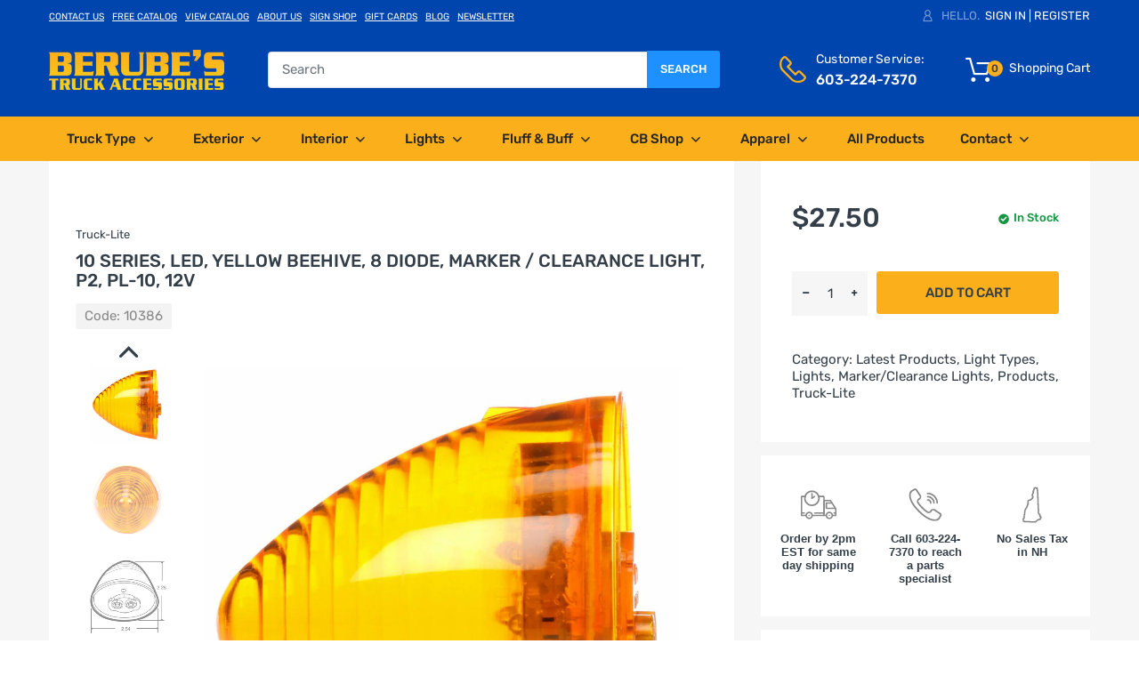

--- FILE ---
content_type: text/html; charset=utf-8
request_url: https://berubes.com/products/10-series-led-yellow-beehive-8-diode-marker-clearance-light-p2-pl-10-12v
body_size: 31457
content:
<!doctype html>
<!--[if IE 8]><html lang="en" class="ie8 js"> <![endif]-->
<!--[if (gt IE 9)|!(IE)]><!--><html lang="en" class="js"> <!--<![endif]-->

<head>
<!-- Google Tag Manager -->
<script>(function(w,d,s,l,i){w[l]=w[l]||[];w[l].push({'gtm.start':
new Date().getTime(),event:'gtm.js'});var f=d.getElementsByTagName(s)[0],
j=d.createElement(s),dl=l!='dataLayer'?'&l='+l:'';j.async=true;j.src=
'https://www.googletagmanager.com/gtm.js?id='+i+dl;f.parentNode.insertBefore(j,f);
})(window,document,'script','dataLayer','GTM-MKWDKBR');</script>
<!-- End Google Tag Manager -->
<!-- Google tag (gtag.js) -->
<script async src="https://www.googletagmanager.com/gtag/js?id=G-6GEVN3YX3J"></script>
<script>
  window.dataLayer = window.dataLayer || [];
  function gtag(){dataLayer.push(arguments);}
  gtag('js', new Date());

  gtag('config', 'G-6GEVN3YX3J');
</script>

<!-- Google tag (gtag.js) -->
<script async src="https://www.googletagmanager.com/gtag/js?id=AW-11050673381"></script>
<script>
  window.dataLayer = window.dataLayer || [];
  function gtag(){dataLayer.push(arguments);}
  gtag('js', new Date());

  gtag('config', 'AW-11050673381');
</script>

<script>(function(w,d,t,r,u){var f,n,i;w[u]=w[u]||[],f=function(){var o={ti:"343204274", enableAutoSpaTracking: true};o.q=w[u],w[u]=new UET(o),w[u].push("pageLoad")},n=d.createElement(t),n.src=r,n.async=1,n.onload=n.onreadystatechange=function(){var s=this.readyState;s&&s!=="loaded"&&s!=="complete"||(f(),n.onload=n.onreadystatechange=null)},i=d.getElementsByTagName(t)[0],i.parentNode.insertBefore(n,i)})(window,document,"script","//bat.bing.com/bat.js","uetq");</script>


<script type="text/javascript" src="//cdn.callrail.com/companies/157272241/5626605ed3539bd98be5/12/swap.js"></script>
  <!-- Hotjar Tracking Code for Berubes -->
<script>
    (function(h,o,t,j,a,r){
        h.hj=h.hj||function(){(h.hj.q=h.hj.q||[]).push(arguments)};
        h._hjSettings={hjid:3346202,hjsv:6};
        a=o.getElementsByTagName('head')[0];
        r=o.createElement('script');r.async=1;
        r.src=t+h._hjSettings.hjid+j+h._hjSettings.hjsv;
        a.appendChild(r);
    })(window,document,'https://static.hotjar.com/c/hotjar-','.js?sv=');
</script>
  
  
  <link rel="shortcut icon" href="https://cdn.shopify.com/s/files/1/0250/8177/4185/files/favicon-32x32.png" type="image/png" />
  <meta charset="UTF-8">
  <meta http-equiv="Content-Type" content="text/html; charset=utf-8">
  <meta name="viewport" content="width=device-width, initial-scale=1, minimum-scale=1, maximum-scale=1, user-scalable=0" />
  <link rel="canonical" href="https://berubes.com/products/10-series-led-yellow-beehive-8-diode-marker-clearance-light-p2-pl-10-12v" />

  <!-- Title and description ================================================== -->
  <title>
    10 Series, LED, Yellow Beehive, 8 Diode, Marker / Clearance Light, P2, PL-10, 12V &ndash; Berube&#39;s Truck Accessories
  </title>

  
    <meta name="description" content="Truck-lite 10 Series, LED, Yellow Beehive, 8 Diode, Marker / Clearance Light Popular replacement for cab marker or corner trailer applications Meets SAE 592e standards Less current draw, resulting in increased battery and alternator life while allowing more power for other vehicle requirements LEDs have no filament, therefore are not susceptible to shock and vibration Not recommended for use with cam-on mounts">
  

  


  <meta property="og:type" content="product" />
  <meta property="og:title" content="10 Series, LED, Yellow Beehive, 8 Diode, Marker / Clearance Light, P2, PL-10, 12V" />
  
  <meta property="og:image" content="http://berubes.com/cdn/shop/products/10386_grande.jpg?v=1654692742" />
  <meta property="og:image:secure_url" content="https://berubes.com/cdn/shop/products/10386_grande.jpg?v=1654692742" />
  
  <meta property="og:image" content="http://berubes.com/cdn/shop/products/10386-a_grande.jpg?v=1654692742" />
  <meta property="og:image:secure_url" content="https://berubes.com/cdn/shop/products/10386-a_grande.jpg?v=1654692742" />
  
  <meta property="og:image" content="http://berubes.com/cdn/shop/products/10386-c_grande.jpg?v=1654692741" />
  <meta property="og:image:secure_url" content="https://berubes.com/cdn/shop/products/10386-c_grande.jpg?v=1654692741" />
  
  <meta property="og:image" content="http://berubes.com/cdn/shop/products/10386-b_grande.jpg?v=1654692742" />
  <meta property="og:image:secure_url" content="https://berubes.com/cdn/shop/products/10386-b_grande.jpg?v=1654692742" />
  
  <meta property="og:price:amount" content="27.50" />
  <meta property="og:price:currency" content="USD" />



<meta property="og:description" content="Truck-lite 10 Series, LED, Yellow Beehive, 8 Diode, Marker / Clearance Light Popular replacement for cab marker or corner trailer applications Meets SAE 592e standards Less current draw, resulting in increased battery and alternator life while allowing more power for other vehicle requirements LEDs have no filament, therefore are not susceptible to shock and vibration Not recommended for use with cam-on mounts" />

<meta property="og:url" content="https://berubes.com/products/10-series-led-yellow-beehive-8-diode-marker-clearance-light-p2-pl-10-12v" />
<meta property="og:site_name" content="Berube&#39;s Truck Accessories" />

<!--TWITTER META-->
<meta name="twitter:card" content="summary_large_image">
<meta name="twitter:title" content="10 Series, LED, Yellow Beehive, 8 Diode, Marker / Clearance Light, P2, PL-10, 12V">
<meta name="twitter:description" content="Truck-lite 10 Series, LED, Yellow Beehive, 8 Diode, Marker / Clearance Light Popular replacement for cab marker or corner trailer applications Meets SAE 592e standards Less current draw, resulting in increased battery and alternator life while allowing more power for other vehicle requirements LEDs have no filament, therefore are not susceptible to shock and vibration Not recommended for use with cam-on mounts">
  
  <!-- header-css-file  ================================================== -->
  <link href="//berubes.com/cdn/shop/t/25/assets/arenafont.css?v=159428808620513990441708432305" rel="stylesheet" type="text/css" media="all"> 
  <link href="//berubes.com/cdn/shop/t/25/assets/bootstrap.4x.css?v=113885064603363170871692131077" rel="stylesheet" type="text/css" media="all">
  <link href="//berubes.com/cdn/shop/t/25/assets/jquery.plugin.css?v=157595770816756937061768920382" rel="stylesheet" type="text/css" media="all">
  <link href="//berubes.com/cdn/shop/t/25/assets/theme.scss.css?v=25009126713392052801768920382" rel="stylesheet" type="text/css" media="all">
  
  <script crossorigin="anonymous" src="//berubes.com/cdn/shop/t/25/assets/jquery-1.11.0.min.js?v=74721525869110791951692131107"></script>

  <!--[if (gt IE 9)|!(IE)]><!-->
    <script src="//berubes.com/cdn/shop/t/25/assets/lazysizes.min.js?v=159125067601966473441692131115" async></script>
  <!--<![endif]-->
  <!--[if lte IE 9]>
    <script src="//berubes.com/cdn/shop/t/25/assets/lazysizes.min.js?v=159125067601966473441692131115"></script>
  <![endif]-->

  <script crossorigin="anonymous" src="//berubes.com/cdn/shop/t/25/assets/cookies.js?v=152021851494072641811692131088"></script>
  
  

  <script type="text/javascript">
	let customerLogged = '';
	let bc_wl_cp_config = {
		// Compare Setting
		enable_compare: true,
		number_product_compare: 4,
		compare_add_class: '.add-to-compare .add-product-compare',
		compare_show_class: '.show-compare',
		compare_layout_type: 'popup',
		compare_translate: {
			t_features_title: 'Features',
			t_availability_title: 'Availability',
			t_add_to_cart: 'Add to cart',
			t_view_detail: 'View',
			t_option_title: 'Options',
			t_vendor_title: 'Vendor',
			t_collection_title: 'Collection',
			t_rating_title: 'Rating',
		},
		compare_showing_option: {
			show_availability: true,
			show_option: true,
			show_vendor: true,
			show_collection: true,
			show_rating: true,
		},
		// Wishlist Setting
		enable_wishlist: true,
		number_product_wishlist: 20,
		wishlist_add_class: '.add-to-wishlist .add-product-wishlist',
		wishlist_show_class: '.show-wishlist',
      wishlist_translate: {
        login: `Please login first to use wishlist function`,
        added: `This product has already been added to wishlist`,
        limit: 'Only ${maxAllow} products allowed to add to wishlist'
      }
	}
</script>

  <link href="//berubes.com/cdn/shop/t/25/assets/bc_wl_cp_style.scss.css?v=172879242641943902421692131182" rel="stylesheet" type="text/css" media="all" />
  
<!--Place MiniOrange script here -->
<!--Place MiniOrange script here - Don't forget to install the MO-firewall file again to reinstall-->
<!--Place MiniOrange script here -->
<!--Place MiniOrange script here -->

 <script>window.performance && window.performance.mark && window.performance.mark('shopify.content_for_header.start');</script><meta name="google-site-verification" content="fvWEilNC1JXOyGVLR8RptXebqLPBW4Qgo5EFJIFh8bs">
<meta name="facebook-domain-verification" content="2m0l4j2r9kcwi8y3ine2yw3ezjbcvz">
<meta id="shopify-digital-wallet" name="shopify-digital-wallet" content="/25081774185/digital_wallets/dialog">
<meta name="shopify-checkout-api-token" content="821b61a9b19f9545bd07cd7199178ae8">
<link rel="alternate" type="application/json+oembed" href="https://berubes.com/products/10-series-led-yellow-beehive-8-diode-marker-clearance-light-p2-pl-10-12v.oembed">
<script async="async" src="/checkouts/internal/preloads.js?locale=en-US"></script>
<script id="apple-pay-shop-capabilities" type="application/json">{"shopId":25081774185,"countryCode":"US","currencyCode":"USD","merchantCapabilities":["supports3DS"],"merchantId":"gid:\/\/shopify\/Shop\/25081774185","merchantName":"Berube's Truck Accessories","requiredBillingContactFields":["postalAddress","email","phone"],"requiredShippingContactFields":["postalAddress","email","phone"],"shippingType":"shipping","supportedNetworks":["visa","masterCard","amex","discover","elo","jcb"],"total":{"type":"pending","label":"Berube's Truck Accessories","amount":"1.00"},"shopifyPaymentsEnabled":true,"supportsSubscriptions":true}</script>
<script id="shopify-features" type="application/json">{"accessToken":"821b61a9b19f9545bd07cd7199178ae8","betas":["rich-media-storefront-analytics"],"domain":"berubes.com","predictiveSearch":true,"shopId":25081774185,"locale":"en"}</script>
<script>var Shopify = Shopify || {};
Shopify.shop = "berubes.myshopify.com";
Shopify.locale = "en";
Shopify.currency = {"active":"USD","rate":"1.0"};
Shopify.country = "US";
Shopify.theme = {"name":"Arena Chromium UPDATE 2\/20\/24","id":123727380585,"schema_name":"Chromium","schema_version":"1.0.0","theme_store_id":null,"role":"main"};
Shopify.theme.handle = "null";
Shopify.theme.style = {"id":null,"handle":null};
Shopify.cdnHost = "berubes.com/cdn";
Shopify.routes = Shopify.routes || {};
Shopify.routes.root = "/";</script>
<script type="module">!function(o){(o.Shopify=o.Shopify||{}).modules=!0}(window);</script>
<script>!function(o){function n(){var o=[];function n(){o.push(Array.prototype.slice.apply(arguments))}return n.q=o,n}var t=o.Shopify=o.Shopify||{};t.loadFeatures=n(),t.autoloadFeatures=n()}(window);</script>
<script id="shop-js-analytics" type="application/json">{"pageType":"product"}</script>
<script defer="defer" async type="module" src="//berubes.com/cdn/shopifycloud/shop-js/modules/v2/client.init-shop-cart-sync_BApSsMSl.en.esm.js"></script>
<script defer="defer" async type="module" src="//berubes.com/cdn/shopifycloud/shop-js/modules/v2/chunk.common_CBoos6YZ.esm.js"></script>
<script type="module">
  await import("//berubes.com/cdn/shopifycloud/shop-js/modules/v2/client.init-shop-cart-sync_BApSsMSl.en.esm.js");
await import("//berubes.com/cdn/shopifycloud/shop-js/modules/v2/chunk.common_CBoos6YZ.esm.js");

  window.Shopify.SignInWithShop?.initShopCartSync?.({"fedCMEnabled":true,"windoidEnabled":true});

</script>
<script id="__st">var __st={"a":25081774185,"offset":-18000,"reqid":"15de3aa0-2767-48dd-9de8-08135fc9e9ea-1768934484","pageurl":"berubes.com\/products\/10-series-led-yellow-beehive-8-diode-marker-clearance-light-p2-pl-10-12v","u":"ee84433e7494","p":"product","rtyp":"product","rid":6720199426153};</script>
<script>window.ShopifyPaypalV4VisibilityTracking = true;</script>
<script id="captcha-bootstrap">!function(){'use strict';const t='contact',e='account',n='new_comment',o=[[t,t],['blogs',n],['comments',n],[t,'customer']],c=[[e,'customer_login'],[e,'guest_login'],[e,'recover_customer_password'],[e,'create_customer']],r=t=>t.map((([t,e])=>`form[action*='/${t}']:not([data-nocaptcha='true']) input[name='form_type'][value='${e}']`)).join(','),a=t=>()=>t?[...document.querySelectorAll(t)].map((t=>t.form)):[];function s(){const t=[...o],e=r(t);return a(e)}const i='password',u='form_key',d=['recaptcha-v3-token','g-recaptcha-response','h-captcha-response',i],f=()=>{try{return window.sessionStorage}catch{return}},m='__shopify_v',_=t=>t.elements[u];function p(t,e,n=!1){try{const o=window.sessionStorage,c=JSON.parse(o.getItem(e)),{data:r}=function(t){const{data:e,action:n}=t;return t[m]||n?{data:e,action:n}:{data:t,action:n}}(c);for(const[e,n]of Object.entries(r))t.elements[e]&&(t.elements[e].value=n);n&&o.removeItem(e)}catch(o){console.error('form repopulation failed',{error:o})}}const l='form_type',E='cptcha';function T(t){t.dataset[E]=!0}const w=window,h=w.document,L='Shopify',v='ce_forms',y='captcha';let A=!1;((t,e)=>{const n=(g='f06e6c50-85a8-45c8-87d0-21a2b65856fe',I='https://cdn.shopify.com/shopifycloud/storefront-forms-hcaptcha/ce_storefront_forms_captcha_hcaptcha.v1.5.2.iife.js',D={infoText:'Protected by hCaptcha',privacyText:'Privacy',termsText:'Terms'},(t,e,n)=>{const o=w[L][v],c=o.bindForm;if(c)return c(t,g,e,D).then(n);var r;o.q.push([[t,g,e,D],n]),r=I,A||(h.body.append(Object.assign(h.createElement('script'),{id:'captcha-provider',async:!0,src:r})),A=!0)});var g,I,D;w[L]=w[L]||{},w[L][v]=w[L][v]||{},w[L][v].q=[],w[L][y]=w[L][y]||{},w[L][y].protect=function(t,e){n(t,void 0,e),T(t)},Object.freeze(w[L][y]),function(t,e,n,w,h,L){const[v,y,A,g]=function(t,e,n){const i=e?o:[],u=t?c:[],d=[...i,...u],f=r(d),m=r(i),_=r(d.filter((([t,e])=>n.includes(e))));return[a(f),a(m),a(_),s()]}(w,h,L),I=t=>{const e=t.target;return e instanceof HTMLFormElement?e:e&&e.form},D=t=>v().includes(t);t.addEventListener('submit',(t=>{const e=I(t);if(!e)return;const n=D(e)&&!e.dataset.hcaptchaBound&&!e.dataset.recaptchaBound,o=_(e),c=g().includes(e)&&(!o||!o.value);(n||c)&&t.preventDefault(),c&&!n&&(function(t){try{if(!f())return;!function(t){const e=f();if(!e)return;const n=_(t);if(!n)return;const o=n.value;o&&e.removeItem(o)}(t);const e=Array.from(Array(32),(()=>Math.random().toString(36)[2])).join('');!function(t,e){_(t)||t.append(Object.assign(document.createElement('input'),{type:'hidden',name:u})),t.elements[u].value=e}(t,e),function(t,e){const n=f();if(!n)return;const o=[...t.querySelectorAll(`input[type='${i}']`)].map((({name:t})=>t)),c=[...d,...o],r={};for(const[a,s]of new FormData(t).entries())c.includes(a)||(r[a]=s);n.setItem(e,JSON.stringify({[m]:1,action:t.action,data:r}))}(t,e)}catch(e){console.error('failed to persist form',e)}}(e),e.submit())}));const S=(t,e)=>{t&&!t.dataset[E]&&(n(t,e.some((e=>e===t))),T(t))};for(const o of['focusin','change'])t.addEventListener(o,(t=>{const e=I(t);D(e)&&S(e,y())}));const B=e.get('form_key'),M=e.get(l),P=B&&M;t.addEventListener('DOMContentLoaded',(()=>{const t=y();if(P)for(const e of t)e.elements[l].value===M&&p(e,B);[...new Set([...A(),...v().filter((t=>'true'===t.dataset.shopifyCaptcha))])].forEach((e=>S(e,t)))}))}(h,new URLSearchParams(w.location.search),n,t,e,['guest_login'])})(!0,!0)}();</script>
<script integrity="sha256-4kQ18oKyAcykRKYeNunJcIwy7WH5gtpwJnB7kiuLZ1E=" data-source-attribution="shopify.loadfeatures" defer="defer" src="//berubes.com/cdn/shopifycloud/storefront/assets/storefront/load_feature-a0a9edcb.js" crossorigin="anonymous"></script>
<script data-source-attribution="shopify.dynamic_checkout.dynamic.init">var Shopify=Shopify||{};Shopify.PaymentButton=Shopify.PaymentButton||{isStorefrontPortableWallets:!0,init:function(){window.Shopify.PaymentButton.init=function(){};var t=document.createElement("script");t.src="https://berubes.com/cdn/shopifycloud/portable-wallets/latest/portable-wallets.en.js",t.type="module",document.head.appendChild(t)}};
</script>
<script data-source-attribution="shopify.dynamic_checkout.buyer_consent">
  function portableWalletsHideBuyerConsent(e){var t=document.getElementById("shopify-buyer-consent"),n=document.getElementById("shopify-subscription-policy-button");t&&n&&(t.classList.add("hidden"),t.setAttribute("aria-hidden","true"),n.removeEventListener("click",e))}function portableWalletsShowBuyerConsent(e){var t=document.getElementById("shopify-buyer-consent"),n=document.getElementById("shopify-subscription-policy-button");t&&n&&(t.classList.remove("hidden"),t.removeAttribute("aria-hidden"),n.addEventListener("click",e))}window.Shopify?.PaymentButton&&(window.Shopify.PaymentButton.hideBuyerConsent=portableWalletsHideBuyerConsent,window.Shopify.PaymentButton.showBuyerConsent=portableWalletsShowBuyerConsent);
</script>
<script data-source-attribution="shopify.dynamic_checkout.cart.bootstrap">document.addEventListener("DOMContentLoaded",(function(){function t(){return document.querySelector("shopify-accelerated-checkout-cart, shopify-accelerated-checkout")}if(t())Shopify.PaymentButton.init();else{new MutationObserver((function(e,n){t()&&(Shopify.PaymentButton.init(),n.disconnect())})).observe(document.body,{childList:!0,subtree:!0})}}));
</script>
<link id="shopify-accelerated-checkout-styles" rel="stylesheet" media="screen" href="https://berubes.com/cdn/shopifycloud/portable-wallets/latest/accelerated-checkout-backwards-compat.css" crossorigin="anonymous">
<style id="shopify-accelerated-checkout-cart">
        #shopify-buyer-consent {
  margin-top: 1em;
  display: inline-block;
  width: 100%;
}

#shopify-buyer-consent.hidden {
  display: none;
}

#shopify-subscription-policy-button {
  background: none;
  border: none;
  padding: 0;
  text-decoration: underline;
  font-size: inherit;
  cursor: pointer;
}

#shopify-subscription-policy-button::before {
  box-shadow: none;
}

      </style>

<script>window.performance && window.performance.mark && window.performance.mark('shopify.content_for_header.end');</script> 
<link type="text/css" rel="stylesheet" charset="UTF-8" href="https://stackpath.bootstrapcdn.com/font-awesome/4.7.0/css/font-awesome.min.css">
  <meta name="google-site-verification" content="dnxdwvuCk8GN4DiNuvzc80yPjn0fp-y25J9kzU-VcZY" />
<!-- BEGIN app block: shopify://apps/warnify-pro-warnings/blocks/main/b82106ea-6172-4ab0-814f-17df1cb2b18a --><!-- BEGIN app snippet: product -->
<script>    var Elspw = {        params: {            money_format: "${{amount}}",            cart: {                "total_price" : 0,                "attributes": {},                "items" : [                ]            }        }    };    Elspw.params.product = {        "id": 6720199426153,        "title": "10 Series, LED, Yellow Beehive, 8 Diode, Marker \/ Clearance Light, P2, PL-10, 12V",        "handle": "10-series-led-yellow-beehive-8-diode-marker-clearance-light-p2-pl-10-12v",        "tags": ["Brand_Truck-Lite","Color_Yellow","Price_$0-$100","Shape_Beehive","Type_Marker\/Clearance"],        "variants":[{"id":39665493770345,"qty":2 === null ? 999 : 2,"title":"Default Title","policy":"deny"}],        "collection_ids":[135389970537,262864830569,161445544041,262864535657,135599226985,173578485865]    };</script><!-- END app snippet --><!-- BEGIN app snippet: settings -->
  <script>    (function(){      Elspw.loadScript=function(a,b){var c=document.createElement("script");c.type="text/javascript",c.readyState?c.onreadystatechange=function(){"loaded"!=c.readyState&&"complete"!=c.readyState||(c.onreadystatechange=null,b())}:c.onload=function(){b()},c.src=a,document.getElementsByTagName("head")[0].appendChild(c)};      Elspw.config= {"sort_by":null,"enabled":true,"button":"form[action=\"/cart/add\"] [type=submit], form[action=\"/cart/add\"] .shopify-payment-button__button, .add-to-cart","showInfoBanner":false,"css":"","tag":"Els PW","alerts":[{"id":21277,"shop_id":11216,"enabled":1,"name":"HAZMAT Shipping Warning","settings":{"checkout_allowed":true,"line_item_property":"Hazardous Materials Warning"},"design_settings":"{\"icon_path\":null,\"cancelBtn\":{\"enabled\":true}}","checkout_settings":"","message":"<p><img src=\"https://cdn.shopify.com/s/files/1/0250/8177/4185/files/hazardous-material-icon.png?v=1662470709\" width=\"50%\" /></p>\n<p><strong>{{product.title}}</strong> <br />contains hazardous materials which Berube's has chosen not to ship.</p>\n<p>You may click the <strong>\"OK\"</strong> button to continue your online purchase,<br />however this product is a \"<strong>Pick-Up</strong> <strong>In-Store ONLY\" </strong>item. Continuing this purchase will pay for your <strong>\"Pick-Up In-Store ONLY\"</strong> items. We will hold your item here at the store, located at:<br /><br /><span style=\"color: #0045ad;\"><strong><a style=\"color: #0045ad;\" title=\"Berube's Truck Accessories\" href=\"https://www.google.com/maps/place/Berube's+Truck+Accessories,+llc./@43.1402748,-71.4942327,17z/data=!3m1!4b1!4m5!3m4!1s0x89e241778a04e1af:0xe6ba83782fa23f0e!8m2!3d43.140329!4d-71.4898173\" target=\"_blank\" rel=\"noopener\"><u>2 Tallwood Dr., Bow, NH 03304</u></a></strong></span></p>\n<p>&nbsp;</p>","based_on":"products","one_time":0,"geo_enabled":0,"geo":[],"created_at":"2022-09-06T12:56:00.000000Z","updated_at":"2024-11-18T20:23:57.000000Z","tag":"Els PW 21277"},{"id":28516,"shop_id":11216,"enabled":1,"name":"United Pacific Drop Ship","settings":{"checkout_allowed":true,"line_item_property":"United Pacific Drop Ship Item"},"design_settings":"{\"icon_path\":null}","checkout_settings":"","message":"<p><a title=\"United Pacific\" href=\"https://berubes.com/search?type=product&amp;q=United+Pacific\"><img style=\"margin-bottom: 0px; margin-left: auto; width: 50%; display: block; margin-right: auto;\" src=\"https://cdn.shopify.com/s/files/1/0250/8177/4185/files/united-pacific_logo_DROPSHIP_d5cbd743-8525-4cdf-aae6-72002e3b6976_600x600.png?v=1728395128\" alt=\"United Pacific Drop Ship Logo\" /></a></p>\n<p style=\"text-align: center;\"><strong><br /></strong>The<strong> {{product.title}}</strong>&nbsp;you have selected will be DROP SHIPPED directly from the United Pacific Warehouse</p>\n<p style=\"text-align: center;\"><span style=\"color: #7e8c8d;\"><em>(click continue to add this item to your cart)</em></span></p>","based_on":"collections","one_time":0,"geo_enabled":0,"geo":[],"created_at":"2024-10-31T13:51:13.000000Z","updated_at":"2024-11-14T13:01:04.000000Z","collection_ids":[282190151785],"tag":"Els PW 28516"},{"id":28811,"shop_id":11216,"enabled":1,"name":"Berube's Gift Cards","settings":{"checkout_allowed":true,"line_item_property":null},"design_settings":"","checkout_settings":"","message":"<p style=\"text-align: center;\"><img src=\"https://berubes.com/cdn/shop/files/berubes-logo_197x.png?v=1614355545\" /><br /><br /><strong>The {{product.title}}<br />comes with FREE GIFTS &amp; FREE SHIPPING.<br /></strong> <img src=\"https://cdn.shopify.com/s/files/1/0250/8177/4185/files/small_gift_card.jpg?v=1732639370\" width=\"50%\" /></p>\n<p style=\"text-align: center;\">Thru Dec. 31st, 2024, when you buy a $100, $250 or $500 Berube's Gift Card,<br />you'll also receive a gift for the holidays of <strong>FREE</strong> Berube's Apparel.<br /><br /><span style=\"color: #e03e2d;\"><strong>You're about to add a Gift Card to your cart.</strong></span><br />Don't forget to add the associated <strong>FREE</strong> piece of apparel to your cart too.<br /><br /><span style=\"color: #7e8c8d;\"><em>(click the links below to see the FREE apparel options)</em></span><br />Buy a $100 Gift Card - Get a <span style=\"color: #fbaf1b;\"><strong><a style=\"color: #fbaf1b;\" title=\"Berube's &quot;Burn Out&quot; T-shirt\" href=\"https://berubes.com/collections/shirts/products/burn-out-tshirt\" target=\"_blank\" rel=\"noopener\">Berube's \"Burn Out\" T-shirt</a></strong></span><br />Buy a $250 Gift Card - Get a <span style=\"color: #fbaf1b;\"><strong><a title=\"Berube's &quot;Burn Out&quot; Crew Neck Sweatshirt\" href=\"https://berubes.com/collections/shirts/products/burn-out-crew-sweatshirt\" target=\"_blank\" rel=\"noopener\"><span style=\"color: #fbaf1b;\">Berube's \"Burn Out\" Crew Neck Sweatshirt</span></a>&nbsp;<br /></strong><span style=\"color: #000000;\">Buy a $500 Gift Card - Get a <strong><span style=\"color: #fbaf1b;\"><a style=\"color: #fbaf1b;\" title=\"Berube's &quot;Burn Out&quot; Hoodie\" href=\"https://berubes.com/collections/shirts/products/burn-out-hooded-sweatshirt\" target=\"_blank\" rel=\"noopener\">Berube's \"Burn Out\" Hoodie</a></span> or <span style=\"color: #fbaf1b;\"><a style=\"color: #fbaf1b;\" title=\"1/4 Zip Sweatshirt\" href=\"https://berubes.com/collections/shirts/products/zip-sweatshirt-black\" target=\"_blank\" rel=\"noopener\">1/4 Zip Sweatshirt</a></span></strong></span></span></p>\n<p style=\"text-align: center;\"><span style=\"color: #000000;\"><strong>Add the gift card &amp; the garment to your cart &amp; the apparel appears at $0.00.<br />Gift Cards always come with FREE SHIPPING!!!<br /></strong><span style=\"color: #7e8c8d;\"><em>(Click \"OK\" to add the gift card to your cart)</em></span></span></p>","based_on":"variants","one_time":0,"geo_enabled":0,"geo":[],"created_at":"2024-11-26T16:45:00.000000Z","updated_at":"2024-11-26T18:28:11.000000Z","tag":"Els PW 28811"}],"grid_enabled":1,"cdn":"https://s3.amazonaws.com/els-apps/product-warnings/","theme_app_extensions_enabled":1} ;    })(Elspw)  </script>  <script defer src="https://cdn.shopify.com/extensions/019b92bb-38ba-793e-9baf-3c5308a58e87/cli-20/assets/app.js"></script>

<script>
  Elspw.params.elsGeoScriptPath = "https://cdn.shopify.com/extensions/019b92bb-38ba-793e-9baf-3c5308a58e87/cli-20/assets/els.geo.js";
  Elspw.params.remodalScriptPath = "https://cdn.shopify.com/extensions/019b92bb-38ba-793e-9baf-3c5308a58e87/cli-20/assets/remodal.js";
  Elspw.params.cssPath = "https://cdn.shopify.com/extensions/019b92bb-38ba-793e-9baf-3c5308a58e87/cli-20/assets/app.css";
</script><!-- END app snippet --><!-- BEGIN app snippet: elspw-jsons -->



  <script type="application/json" id="elspw-product">
    
          {        "id": 6720199426153,        "title": "10 Series, LED, Yellow Beehive, 8 Diode, Marker \/ Clearance Light, P2, PL-10, 12V",        "handle": "10-series-led-yellow-beehive-8-diode-marker-clearance-light-p2-pl-10-12v",        "tags": ["Brand_Truck-Lite","Color_Yellow","Price_$0-$100","Shape_Beehive","Type_Marker\/Clearance"],        "variants":[{"id":39665493770345,"qty":2,"title":"Default Title","policy":"deny"}],        "collection_ids":[135389970537,262864830569,161445544041,262864535657,135599226985,173578485865]      }    
  </script>



<!-- END app snippet -->


<!-- END app block --><link href="https://monorail-edge.shopifysvc.com" rel="dns-prefetch">
<script>(function(){if ("sendBeacon" in navigator && "performance" in window) {try {var session_token_from_headers = performance.getEntriesByType('navigation')[0].serverTiming.find(x => x.name == '_s').description;} catch {var session_token_from_headers = undefined;}var session_cookie_matches = document.cookie.match(/_shopify_s=([^;]*)/);var session_token_from_cookie = session_cookie_matches && session_cookie_matches.length === 2 ? session_cookie_matches[1] : "";var session_token = session_token_from_headers || session_token_from_cookie || "";function handle_abandonment_event(e) {var entries = performance.getEntries().filter(function(entry) {return /monorail-edge.shopifysvc.com/.test(entry.name);});if (!window.abandonment_tracked && entries.length === 0) {window.abandonment_tracked = true;var currentMs = Date.now();var navigation_start = performance.timing.navigationStart;var payload = {shop_id: 25081774185,url: window.location.href,navigation_start,duration: currentMs - navigation_start,session_token,page_type: "product"};window.navigator.sendBeacon("https://monorail-edge.shopifysvc.com/v1/produce", JSON.stringify({schema_id: "online_store_buyer_site_abandonment/1.1",payload: payload,metadata: {event_created_at_ms: currentMs,event_sent_at_ms: currentMs}}));}}window.addEventListener('pagehide', handle_abandonment_event);}}());</script>
<script id="web-pixels-manager-setup">(function e(e,d,r,n,o){if(void 0===o&&(o={}),!Boolean(null===(a=null===(i=window.Shopify)||void 0===i?void 0:i.analytics)||void 0===a?void 0:a.replayQueue)){var i,a;window.Shopify=window.Shopify||{};var t=window.Shopify;t.analytics=t.analytics||{};var s=t.analytics;s.replayQueue=[],s.publish=function(e,d,r){return s.replayQueue.push([e,d,r]),!0};try{self.performance.mark("wpm:start")}catch(e){}var l=function(){var e={modern:/Edge?\/(1{2}[4-9]|1[2-9]\d|[2-9]\d{2}|\d{4,})\.\d+(\.\d+|)|Firefox\/(1{2}[4-9]|1[2-9]\d|[2-9]\d{2}|\d{4,})\.\d+(\.\d+|)|Chrom(ium|e)\/(9{2}|\d{3,})\.\d+(\.\d+|)|(Maci|X1{2}).+ Version\/(15\.\d+|(1[6-9]|[2-9]\d|\d{3,})\.\d+)([,.]\d+|)( \(\w+\)|)( Mobile\/\w+|) Safari\/|Chrome.+OPR\/(9{2}|\d{3,})\.\d+\.\d+|(CPU[ +]OS|iPhone[ +]OS|CPU[ +]iPhone|CPU IPhone OS|CPU iPad OS)[ +]+(15[._]\d+|(1[6-9]|[2-9]\d|\d{3,})[._]\d+)([._]\d+|)|Android:?[ /-](13[3-9]|1[4-9]\d|[2-9]\d{2}|\d{4,})(\.\d+|)(\.\d+|)|Android.+Firefox\/(13[5-9]|1[4-9]\d|[2-9]\d{2}|\d{4,})\.\d+(\.\d+|)|Android.+Chrom(ium|e)\/(13[3-9]|1[4-9]\d|[2-9]\d{2}|\d{4,})\.\d+(\.\d+|)|SamsungBrowser\/([2-9]\d|\d{3,})\.\d+/,legacy:/Edge?\/(1[6-9]|[2-9]\d|\d{3,})\.\d+(\.\d+|)|Firefox\/(5[4-9]|[6-9]\d|\d{3,})\.\d+(\.\d+|)|Chrom(ium|e)\/(5[1-9]|[6-9]\d|\d{3,})\.\d+(\.\d+|)([\d.]+$|.*Safari\/(?![\d.]+ Edge\/[\d.]+$))|(Maci|X1{2}).+ Version\/(10\.\d+|(1[1-9]|[2-9]\d|\d{3,})\.\d+)([,.]\d+|)( \(\w+\)|)( Mobile\/\w+|) Safari\/|Chrome.+OPR\/(3[89]|[4-9]\d|\d{3,})\.\d+\.\d+|(CPU[ +]OS|iPhone[ +]OS|CPU[ +]iPhone|CPU IPhone OS|CPU iPad OS)[ +]+(10[._]\d+|(1[1-9]|[2-9]\d|\d{3,})[._]\d+)([._]\d+|)|Android:?[ /-](13[3-9]|1[4-9]\d|[2-9]\d{2}|\d{4,})(\.\d+|)(\.\d+|)|Mobile Safari.+OPR\/([89]\d|\d{3,})\.\d+\.\d+|Android.+Firefox\/(13[5-9]|1[4-9]\d|[2-9]\d{2}|\d{4,})\.\d+(\.\d+|)|Android.+Chrom(ium|e)\/(13[3-9]|1[4-9]\d|[2-9]\d{2}|\d{4,})\.\d+(\.\d+|)|Android.+(UC? ?Browser|UCWEB|U3)[ /]?(15\.([5-9]|\d{2,})|(1[6-9]|[2-9]\d|\d{3,})\.\d+)\.\d+|SamsungBrowser\/(5\.\d+|([6-9]|\d{2,})\.\d+)|Android.+MQ{2}Browser\/(14(\.(9|\d{2,})|)|(1[5-9]|[2-9]\d|\d{3,})(\.\d+|))(\.\d+|)|K[Aa][Ii]OS\/(3\.\d+|([4-9]|\d{2,})\.\d+)(\.\d+|)/},d=e.modern,r=e.legacy,n=navigator.userAgent;return n.match(d)?"modern":n.match(r)?"legacy":"unknown"}(),u="modern"===l?"modern":"legacy",c=(null!=n?n:{modern:"",legacy:""})[u],f=function(e){return[e.baseUrl,"/wpm","/b",e.hashVersion,"modern"===e.buildTarget?"m":"l",".js"].join("")}({baseUrl:d,hashVersion:r,buildTarget:u}),m=function(e){var d=e.version,r=e.bundleTarget,n=e.surface,o=e.pageUrl,i=e.monorailEndpoint;return{emit:function(e){var a=e.status,t=e.errorMsg,s=(new Date).getTime(),l=JSON.stringify({metadata:{event_sent_at_ms:s},events:[{schema_id:"web_pixels_manager_load/3.1",payload:{version:d,bundle_target:r,page_url:o,status:a,surface:n,error_msg:t},metadata:{event_created_at_ms:s}}]});if(!i)return console&&console.warn&&console.warn("[Web Pixels Manager] No Monorail endpoint provided, skipping logging."),!1;try{return self.navigator.sendBeacon.bind(self.navigator)(i,l)}catch(e){}var u=new XMLHttpRequest;try{return u.open("POST",i,!0),u.setRequestHeader("Content-Type","text/plain"),u.send(l),!0}catch(e){return console&&console.warn&&console.warn("[Web Pixels Manager] Got an unhandled error while logging to Monorail."),!1}}}}({version:r,bundleTarget:l,surface:e.surface,pageUrl:self.location.href,monorailEndpoint:e.monorailEndpoint});try{o.browserTarget=l,function(e){var d=e.src,r=e.async,n=void 0===r||r,o=e.onload,i=e.onerror,a=e.sri,t=e.scriptDataAttributes,s=void 0===t?{}:t,l=document.createElement("script"),u=document.querySelector("head"),c=document.querySelector("body");if(l.async=n,l.src=d,a&&(l.integrity=a,l.crossOrigin="anonymous"),s)for(var f in s)if(Object.prototype.hasOwnProperty.call(s,f))try{l.dataset[f]=s[f]}catch(e){}if(o&&l.addEventListener("load",o),i&&l.addEventListener("error",i),u)u.appendChild(l);else{if(!c)throw new Error("Did not find a head or body element to append the script");c.appendChild(l)}}({src:f,async:!0,onload:function(){if(!function(){var e,d;return Boolean(null===(d=null===(e=window.Shopify)||void 0===e?void 0:e.analytics)||void 0===d?void 0:d.initialized)}()){var d=window.webPixelsManager.init(e)||void 0;if(d){var r=window.Shopify.analytics;r.replayQueue.forEach((function(e){var r=e[0],n=e[1],o=e[2];d.publishCustomEvent(r,n,o)})),r.replayQueue=[],r.publish=d.publishCustomEvent,r.visitor=d.visitor,r.initialized=!0}}},onerror:function(){return m.emit({status:"failed",errorMsg:"".concat(f," has failed to load")})},sri:function(e){var d=/^sha384-[A-Za-z0-9+/=]+$/;return"string"==typeof e&&d.test(e)}(c)?c:"",scriptDataAttributes:o}),m.emit({status:"loading"})}catch(e){m.emit({status:"failed",errorMsg:(null==e?void 0:e.message)||"Unknown error"})}}})({shopId: 25081774185,storefrontBaseUrl: "https://berubes.com",extensionsBaseUrl: "https://extensions.shopifycdn.com/cdn/shopifycloud/web-pixels-manager",monorailEndpoint: "https://monorail-edge.shopifysvc.com/unstable/produce_batch",surface: "storefront-renderer",enabledBetaFlags: ["2dca8a86"],webPixelsConfigList: [{"id":"461308009","configuration":"{\"pixel_id\":\"937127891704746\",\"pixel_type\":\"facebook_pixel\"}","eventPayloadVersion":"v1","runtimeContext":"OPEN","scriptVersion":"ca16bc87fe92b6042fbaa3acc2fbdaa6","type":"APP","apiClientId":2329312,"privacyPurposes":["ANALYTICS","MARKETING","SALE_OF_DATA"],"dataSharingAdjustments":{"protectedCustomerApprovalScopes":["read_customer_address","read_customer_email","read_customer_name","read_customer_personal_data","read_customer_phone"]}},{"id":"348389481","configuration":"{\"config\":\"{\\\"google_tag_ids\\\":[\\\"G-6GEVN3YX3J\\\",\\\"AW-11050673381\\\",\\\"GT-MBT7Z89\\\"],\\\"target_country\\\":\\\"US\\\",\\\"gtag_events\\\":[{\\\"type\\\":\\\"begin_checkout\\\",\\\"action_label\\\":[\\\"G-6GEVN3YX3J\\\",\\\"AW-11050673381\\\/V_dtCL6B6JIbEOXJr5Up\\\"]},{\\\"type\\\":\\\"search\\\",\\\"action_label\\\":[\\\"G-6GEVN3YX3J\\\",\\\"AW-11050673381\\\/PIKzCMqB6JIbEOXJr5Up\\\"]},{\\\"type\\\":\\\"view_item\\\",\\\"action_label\\\":[\\\"G-6GEVN3YX3J\\\",\\\"AW-11050673381\\\/3MQZCMeB6JIbEOXJr5Up\\\",\\\"MC-3MP5DV8DS4\\\"]},{\\\"type\\\":\\\"purchase\\\",\\\"action_label\\\":[\\\"G-6GEVN3YX3J\\\",\\\"AW-11050673381\\\/vdBMCLuB6JIbEOXJr5Up\\\",\\\"MC-3MP5DV8DS4\\\"]},{\\\"type\\\":\\\"page_view\\\",\\\"action_label\\\":[\\\"G-6GEVN3YX3J\\\",\\\"AW-11050673381\\\/8_bPCMSB6JIbEOXJr5Up\\\",\\\"MC-3MP5DV8DS4\\\"]},{\\\"type\\\":\\\"add_payment_info\\\",\\\"action_label\\\":[\\\"G-6GEVN3YX3J\\\",\\\"AW-11050673381\\\/4EfKCM2B6JIbEOXJr5Up\\\"]},{\\\"type\\\":\\\"add_to_cart\\\",\\\"action_label\\\":[\\\"G-6GEVN3YX3J\\\",\\\"AW-11050673381\\\/wa8GCMGB6JIbEOXJr5Up\\\"]}],\\\"enable_monitoring_mode\\\":false}\"}","eventPayloadVersion":"v1","runtimeContext":"OPEN","scriptVersion":"b2a88bafab3e21179ed38636efcd8a93","type":"APP","apiClientId":1780363,"privacyPurposes":[],"dataSharingAdjustments":{"protectedCustomerApprovalScopes":["read_customer_address","read_customer_email","read_customer_name","read_customer_personal_data","read_customer_phone"]}},{"id":"65798249","eventPayloadVersion":"v1","runtimeContext":"LAX","scriptVersion":"1","type":"CUSTOM","privacyPurposes":["ANALYTICS"],"name":"Google Analytics tag (migrated)"},{"id":"99614825","eventPayloadVersion":"1","runtimeContext":"LAX","scriptVersion":"1","type":"CUSTOM","privacyPurposes":["ANALYTICS","MARKETING","SALE_OF_DATA"],"name":"LP Google Ads Purchases"},{"id":"99647593","eventPayloadVersion":"1","runtimeContext":"LAX","scriptVersion":"1","type":"CUSTOM","privacyPurposes":["ANALYTICS","MARKETING","SALE_OF_DATA"],"name":"LP Microsoft UET Revenue"},{"id":"shopify-app-pixel","configuration":"{}","eventPayloadVersion":"v1","runtimeContext":"STRICT","scriptVersion":"0450","apiClientId":"shopify-pixel","type":"APP","privacyPurposes":["ANALYTICS","MARKETING"]},{"id":"shopify-custom-pixel","eventPayloadVersion":"v1","runtimeContext":"LAX","scriptVersion":"0450","apiClientId":"shopify-pixel","type":"CUSTOM","privacyPurposes":["ANALYTICS","MARKETING"]}],isMerchantRequest: false,initData: {"shop":{"name":"Berube's Truck Accessories","paymentSettings":{"currencyCode":"USD"},"myshopifyDomain":"berubes.myshopify.com","countryCode":"US","storefrontUrl":"https:\/\/berubes.com"},"customer":null,"cart":null,"checkout":null,"productVariants":[{"price":{"amount":27.5,"currencyCode":"USD"},"product":{"title":"10 Series, LED, Yellow Beehive, 8 Diode, Marker \/ Clearance Light, P2, PL-10, 12V","vendor":"Truck-Lite","id":"6720199426153","untranslatedTitle":"10 Series, LED, Yellow Beehive, 8 Diode, Marker \/ Clearance Light, P2, PL-10, 12V","url":"\/products\/10-series-led-yellow-beehive-8-diode-marker-clearance-light-p2-pl-10-12v","type":"Lights"},"id":"39665493770345","image":{"src":"\/\/berubes.com\/cdn\/shop\/products\/10386.jpg?v=1654692742"},"sku":"10386","title":"Default Title","untranslatedTitle":"Default Title"}],"purchasingCompany":null},},"https://berubes.com/cdn","fcfee988w5aeb613cpc8e4bc33m6693e112",{"modern":"","legacy":""},{"shopId":"25081774185","storefrontBaseUrl":"https:\/\/berubes.com","extensionBaseUrl":"https:\/\/extensions.shopifycdn.com\/cdn\/shopifycloud\/web-pixels-manager","surface":"storefront-renderer","enabledBetaFlags":"[\"2dca8a86\"]","isMerchantRequest":"false","hashVersion":"fcfee988w5aeb613cpc8e4bc33m6693e112","publish":"custom","events":"[[\"page_viewed\",{}],[\"product_viewed\",{\"productVariant\":{\"price\":{\"amount\":27.5,\"currencyCode\":\"USD\"},\"product\":{\"title\":\"10 Series, LED, Yellow Beehive, 8 Diode, Marker \/ Clearance Light, P2, PL-10, 12V\",\"vendor\":\"Truck-Lite\",\"id\":\"6720199426153\",\"untranslatedTitle\":\"10 Series, LED, Yellow Beehive, 8 Diode, Marker \/ Clearance Light, P2, PL-10, 12V\",\"url\":\"\/products\/10-series-led-yellow-beehive-8-diode-marker-clearance-light-p2-pl-10-12v\",\"type\":\"Lights\"},\"id\":\"39665493770345\",\"image\":{\"src\":\"\/\/berubes.com\/cdn\/shop\/products\/10386.jpg?v=1654692742\"},\"sku\":\"10386\",\"title\":\"Default Title\",\"untranslatedTitle\":\"Default Title\"}}]]"});</script><script>
  window.ShopifyAnalytics = window.ShopifyAnalytics || {};
  window.ShopifyAnalytics.meta = window.ShopifyAnalytics.meta || {};
  window.ShopifyAnalytics.meta.currency = 'USD';
  var meta = {"product":{"id":6720199426153,"gid":"gid:\/\/shopify\/Product\/6720199426153","vendor":"Truck-Lite","type":"Lights","handle":"10-series-led-yellow-beehive-8-diode-marker-clearance-light-p2-pl-10-12v","variants":[{"id":39665493770345,"price":2750,"name":"10 Series, LED, Yellow Beehive, 8 Diode, Marker \/ Clearance Light, P2, PL-10, 12V","public_title":null,"sku":"10386"}],"remote":false},"page":{"pageType":"product","resourceType":"product","resourceId":6720199426153,"requestId":"15de3aa0-2767-48dd-9de8-08135fc9e9ea-1768934484"}};
  for (var attr in meta) {
    window.ShopifyAnalytics.meta[attr] = meta[attr];
  }
</script>
<script class="analytics">
  (function () {
    var customDocumentWrite = function(content) {
      var jquery = null;

      if (window.jQuery) {
        jquery = window.jQuery;
      } else if (window.Checkout && window.Checkout.$) {
        jquery = window.Checkout.$;
      }

      if (jquery) {
        jquery('body').append(content);
      }
    };

    var hasLoggedConversion = function(token) {
      if (token) {
        return document.cookie.indexOf('loggedConversion=' + token) !== -1;
      }
      return false;
    }

    var setCookieIfConversion = function(token) {
      if (token) {
        var twoMonthsFromNow = new Date(Date.now());
        twoMonthsFromNow.setMonth(twoMonthsFromNow.getMonth() + 2);

        document.cookie = 'loggedConversion=' + token + '; expires=' + twoMonthsFromNow;
      }
    }

    var trekkie = window.ShopifyAnalytics.lib = window.trekkie = window.trekkie || [];
    if (trekkie.integrations) {
      return;
    }
    trekkie.methods = [
      'identify',
      'page',
      'ready',
      'track',
      'trackForm',
      'trackLink'
    ];
    trekkie.factory = function(method) {
      return function() {
        var args = Array.prototype.slice.call(arguments);
        args.unshift(method);
        trekkie.push(args);
        return trekkie;
      };
    };
    for (var i = 0; i < trekkie.methods.length; i++) {
      var key = trekkie.methods[i];
      trekkie[key] = trekkie.factory(key);
    }
    trekkie.load = function(config) {
      trekkie.config = config || {};
      trekkie.config.initialDocumentCookie = document.cookie;
      var first = document.getElementsByTagName('script')[0];
      var script = document.createElement('script');
      script.type = 'text/javascript';
      script.onerror = function(e) {
        var scriptFallback = document.createElement('script');
        scriptFallback.type = 'text/javascript';
        scriptFallback.onerror = function(error) {
                var Monorail = {
      produce: function produce(monorailDomain, schemaId, payload) {
        var currentMs = new Date().getTime();
        var event = {
          schema_id: schemaId,
          payload: payload,
          metadata: {
            event_created_at_ms: currentMs,
            event_sent_at_ms: currentMs
          }
        };
        return Monorail.sendRequest("https://" + monorailDomain + "/v1/produce", JSON.stringify(event));
      },
      sendRequest: function sendRequest(endpointUrl, payload) {
        // Try the sendBeacon API
        if (window && window.navigator && typeof window.navigator.sendBeacon === 'function' && typeof window.Blob === 'function' && !Monorail.isIos12()) {
          var blobData = new window.Blob([payload], {
            type: 'text/plain'
          });

          if (window.navigator.sendBeacon(endpointUrl, blobData)) {
            return true;
          } // sendBeacon was not successful

        } // XHR beacon

        var xhr = new XMLHttpRequest();

        try {
          xhr.open('POST', endpointUrl);
          xhr.setRequestHeader('Content-Type', 'text/plain');
          xhr.send(payload);
        } catch (e) {
          console.log(e);
        }

        return false;
      },
      isIos12: function isIos12() {
        return window.navigator.userAgent.lastIndexOf('iPhone; CPU iPhone OS 12_') !== -1 || window.navigator.userAgent.lastIndexOf('iPad; CPU OS 12_') !== -1;
      }
    };
    Monorail.produce('monorail-edge.shopifysvc.com',
      'trekkie_storefront_load_errors/1.1',
      {shop_id: 25081774185,
      theme_id: 123727380585,
      app_name: "storefront",
      context_url: window.location.href,
      source_url: "//berubes.com/cdn/s/trekkie.storefront.cd680fe47e6c39ca5d5df5f0a32d569bc48c0f27.min.js"});

        };
        scriptFallback.async = true;
        scriptFallback.src = '//berubes.com/cdn/s/trekkie.storefront.cd680fe47e6c39ca5d5df5f0a32d569bc48c0f27.min.js';
        first.parentNode.insertBefore(scriptFallback, first);
      };
      script.async = true;
      script.src = '//berubes.com/cdn/s/trekkie.storefront.cd680fe47e6c39ca5d5df5f0a32d569bc48c0f27.min.js';
      first.parentNode.insertBefore(script, first);
    };
    trekkie.load(
      {"Trekkie":{"appName":"storefront","development":false,"defaultAttributes":{"shopId":25081774185,"isMerchantRequest":null,"themeId":123727380585,"themeCityHash":"371439407973630555","contentLanguage":"en","currency":"USD","eventMetadataId":"68f3d388-1cbb-44d7-a784-63962754e973"},"isServerSideCookieWritingEnabled":true,"monorailRegion":"shop_domain","enabledBetaFlags":["65f19447"]},"Session Attribution":{},"S2S":{"facebookCapiEnabled":false,"source":"trekkie-storefront-renderer","apiClientId":580111}}
    );

    var loaded = false;
    trekkie.ready(function() {
      if (loaded) return;
      loaded = true;

      window.ShopifyAnalytics.lib = window.trekkie;

      var originalDocumentWrite = document.write;
      document.write = customDocumentWrite;
      try { window.ShopifyAnalytics.merchantGoogleAnalytics.call(this); } catch(error) {};
      document.write = originalDocumentWrite;

      window.ShopifyAnalytics.lib.page(null,{"pageType":"product","resourceType":"product","resourceId":6720199426153,"requestId":"15de3aa0-2767-48dd-9de8-08135fc9e9ea-1768934484","shopifyEmitted":true});

      var match = window.location.pathname.match(/checkouts\/(.+)\/(thank_you|post_purchase)/)
      var token = match? match[1]: undefined;
      if (!hasLoggedConversion(token)) {
        setCookieIfConversion(token);
        window.ShopifyAnalytics.lib.track("Viewed Product",{"currency":"USD","variantId":39665493770345,"productId":6720199426153,"productGid":"gid:\/\/shopify\/Product\/6720199426153","name":"10 Series, LED, Yellow Beehive, 8 Diode, Marker \/ Clearance Light, P2, PL-10, 12V","price":"27.50","sku":"10386","brand":"Truck-Lite","variant":null,"category":"Lights","nonInteraction":true,"remote":false},undefined,undefined,{"shopifyEmitted":true});
      window.ShopifyAnalytics.lib.track("monorail:\/\/trekkie_storefront_viewed_product\/1.1",{"currency":"USD","variantId":39665493770345,"productId":6720199426153,"productGid":"gid:\/\/shopify\/Product\/6720199426153","name":"10 Series, LED, Yellow Beehive, 8 Diode, Marker \/ Clearance Light, P2, PL-10, 12V","price":"27.50","sku":"10386","brand":"Truck-Lite","variant":null,"category":"Lights","nonInteraction":true,"remote":false,"referer":"https:\/\/berubes.com\/products\/10-series-led-yellow-beehive-8-diode-marker-clearance-light-p2-pl-10-12v"});
      }
    });


        var eventsListenerScript = document.createElement('script');
        eventsListenerScript.async = true;
        eventsListenerScript.src = "//berubes.com/cdn/shopifycloud/storefront/assets/shop_events_listener-3da45d37.js";
        document.getElementsByTagName('head')[0].appendChild(eventsListenerScript);

})();</script>
  <script>
  if (!window.ga || (window.ga && typeof window.ga !== 'function')) {
    window.ga = function ga() {
      (window.ga.q = window.ga.q || []).push(arguments);
      if (window.Shopify && window.Shopify.analytics && typeof window.Shopify.analytics.publish === 'function') {
        window.Shopify.analytics.publish("ga_stub_called", {}, {sendTo: "google_osp_migration"});
      }
      console.error("Shopify's Google Analytics stub called with:", Array.from(arguments), "\nSee https://help.shopify.com/manual/promoting-marketing/pixels/pixel-migration#google for more information.");
    };
    if (window.Shopify && window.Shopify.analytics && typeof window.Shopify.analytics.publish === 'function') {
      window.Shopify.analytics.publish("ga_stub_initialized", {}, {sendTo: "google_osp_migration"});
    }
  }
</script>
<script
  defer
  src="https://berubes.com/cdn/shopifycloud/perf-kit/shopify-perf-kit-3.0.4.min.js"
  data-application="storefront-renderer"
  data-shop-id="25081774185"
  data-render-region="gcp-us-central1"
  data-page-type="product"
  data-theme-instance-id="123727380585"
  data-theme-name="Chromium"
  data-theme-version="1.0.0"
  data-monorail-region="shop_domain"
  data-resource-timing-sampling-rate="10"
  data-shs="true"
  data-shs-beacon="true"
  data-shs-export-with-fetch="true"
  data-shs-logs-sample-rate="1"
  data-shs-beacon-endpoint="https://berubes.com/api/collect"
></script>
</head>

<body class="templateProduct category-mode-false cata-grid-3 lazy-loading-img layout_loading">
  <!-- Google Tag Manager (noscript) -->
<noscript><iframe src="https://www.googletagmanager.com/ns.html?id=GTM-MKWDKBR"
height="0" width="0" style="display:none;visibility:hidden"></iframe></noscript>
<!-- End Google Tag Manager (noscript) -->
  
  <div class="boxed-wrapper">
    <div style="background-color: #0045ad; text-align: center; padding: 5px;">
<!--<img src="https://cdn.shopify.com/s/files/1/0250/8177/4185/files/TIMELINE_Banner-Anim.gif?v=1678195457">--></div>
    <div class="new-loading"></div>
    
    
    
       
  <div id="page-body" class="breadcrumb-none boxed">
 
      <div id="shopify-section-header" class="shopify-section"><!-- Begin Menu Mobile-->
<div class="mobile-version d-lg-none">
  <div class="menu-mobile navbar">
    <div class="mobile-title-wrapper">
      <div class="m-close"><i class="demo-icon icon-close"></i></div>
      <div class="m-title">
        <div id="title-menu">Menu</div>
      </div>
      
    </div>
    <div class="mm-wrapper">

      <div class="nav-collapse is-mobile-nav">
        <ul class="main-nav">

            
              
                
                  



 
 
 




























  
    <li class="dropdown">
  <div class="dropdown-inner">
    <a href="/collections/all" class="dropdown-link">
      <span>Truck Type</span>
      
      
    </a>
    <span class="expand"></span>
  </div>
  <ul class="dropdown-menu">
  <li class="back-prev-menu"><i class="demo-icon icon-back"></i></li>
    
      



  <li><a tabindex="-1" href="/collections/freightliner"><span>Freightliner</span></a></li>


    
      



  <li><a tabindex="-1" href="/collections/kenworth"><span>Kenworth</span></a></li>


    
      



  <li><a tabindex="-1" href="/collections/mack-stuff"><span>Mack</span></a></li>


    
      



  <li><a tabindex="-1" href="/collections/peterbilt"><span>Peterbilt</span></a></li>


    
      



  <li><a tabindex="-1" href="/collections/western-star"><span>Western Star</span></a></li>


    
  </ul>
</li>

  



                
                  



 
 
 




























  
    <li class="dropdown">
  <div class="dropdown-inner">
    <a href="/collections/exterior" class="dropdown-link">
      <span>Exterior</span>
      
      
    </a>
    <span class="expand"></span>
  </div>
  <ul class="dropdown-menu">
  <li class="back-prev-menu"><i class="demo-icon icon-back"></i></li>
    
      



  <li><a tabindex="-1" href="/collections/bumpers"><span>Bumpers</span></a></li>


    
      



  <li><a tabindex="-1" href="/collections/cab-racks"><span>Cab Racks</span></a></li>


    
      



  <li><a tabindex="-1" href="/collections/exhaust"><span>Exhaust, Stack Kits</span></a></li>


    
      



  <li><a tabindex="-1" href="/collections/exterior-accessories"><span>Exterior Accessories</span></a></li>


    
      



  <li><a tabindex="-1" href="/collections/fenders/Type_Fenders"><span>Fenders</span></a></li>


    
      



  <li><a tabindex="-1" href="/collections/hood-ornaments"><span>Hood Ornaments</span></a></li>


    
      



  <li><a tabindex="-1" href="/collections/horns"><span>Horns</span></a></li>


    
      



  <li><a tabindex="-1" href="/collections/license-plate-frames-hardware-lights"><span>License Plate Frames, Hardware & Lights</span></a></li>


    
      



  <li><a tabindex="-1" href="/collections/mirrors"><span>Mirrors</span></a></li>


    
      



  <li><a tabindex="-1" href="/collections/oversized-dimensions-supplies"><span>Oversized Dimensions Supplies</span></a></li>


    
      



  <li><a tabindex="-1" href="/collections/toolboxes"><span>Toolboxes</span></a></li>


    
      



  <li><a tabindex="-1" href="/collections/wheel-accessories"><span>Wheel Accessories</span></a></li>


    
      



  <li><a tabindex="-1" href="/collections/visors"><span>Visors</span></a></li>


    
  </ul>
</li>

  



                
                  



 
 
 




























  
    <li class="dropdown">
  <div class="dropdown-inner">
    <a href="/collections/interior" class="dropdown-link">
      <span>Interior</span>
      
      
    </a>
    <span class="expand"></span>
  </div>
  <ul class="dropdown-menu">
  <li class="back-prev-menu"><i class="demo-icon icon-back"></i></li>
    
      



  <li><a tabindex="-1" href="/collections/floor-mats"><span>Floor Mats</span></a></li>


    
      



  <li><a tabindex="-1" href="/collections/seating"><span>Seating</span></a></li>


    
      



  <li><a tabindex="-1" href="/collections/shifters"><span>Shifter Accessories</span></a></li>


    
      



  <li><a tabindex="-1" href="/collections/steering-wheels"><span>Steering Wheels</span></a></li>


    
      



  <li><a tabindex="-1" href="/collections/interior-accessories"><span>Interior Accessories</span></a></li>


    
  </ul>
</li>

  



                
                  



 
 
 




























  
    <li class="dropdown">
  <div class="dropdown-inner">
    <a href="/collections/lights" class="dropdown-link">
      <span>Lights</span>
      
      
    </a>
    <span class="expand"></span>
  </div>
  <ul class="dropdown-menu">
  <li class="back-prev-menu"><i class="demo-icon icon-back"></i></li>
    
      



  
  
  

  

  
  

  

  <li class="dropdown dropdown-submenu">
    <a href="/collections/light-types" class="dropdown-link">
      <span>Light Types</span>     
    </a>
    
    <span class="expand"></span>
    
    <ul class="dropdown-menu">
    <li class="back-prev-menu"><i class="demo-icon icon-back"></i></li>
      
        



  <li><a tabindex="-1" href="/collections/auxiliary-lights"><span>Auxiliary Lights</span></a></li>


      
        



  <li><a tabindex="-1" href="/collections/back-up-lights"><span>Back Up Lights</span></a></li>


      
        



  <li><a tabindex="-1" href="/collections/cab-lights"><span>Cab Lights</span></a></li>


      
        



  <li><a tabindex="-1" href="/collections/directional-lights"><span>Directional Lights</span></a></li>


      
        



  <li><a tabindex="-1" href="/collections/driving-lights"><span>Driving Lights</span></a></li>


      
        



  <li><a tabindex="-1" href="/collections/dual-revolution-lights"><span>Dual Revolution Lights</span></a></li>


      
        



  <li><a tabindex="-1" href="/collections/flash-lights"><span>Flash Lights</span></a></li>


      
        



  <li><a tabindex="-1" href="/collections/fog-lights"><span>Fog Lights</span></a></li>


      
        



  <li><a tabindex="-1" href="/collections/headlights"><span>Head lights</span></a></li>


      
        



  <li><a tabindex="-1" href="/collections/light-bars"><span>Light Bars</span></a></li>


      
        



  <li><a tabindex="-1" href="/collections/marker-clearance-lights"><span>Marker/Clearance Lights</span></a></li>


      
        



  <li><a tabindex="-1" href="/collections/spot-lights"><span>Spot Lights</span></a></li>


      
        



  <li><a tabindex="-1" href="/collections/stop-turn-tail-lights"><span>Stop/Turn/Tail Lights</span></a></li>


      
        



  <li><a tabindex="-1" href="/collections/strobe-lights"><span>Strobe Lights</span></a></li>


      
        



  <li><a tabindex="-1" href="/collections/work-lights"><span>Work Lights</span></a></li>


      
    </ul>
  </li>


    
      



  
  
  

  

  
  

  

  <li class="dropdown dropdown-submenu">
    <a href="/collections/lighting-accessories" class="dropdown-link">
      <span>Light Accessories</span>     
    </a>
    
    <span class="expand"></span>
    
    <ul class="dropdown-menu">
    <li class="back-prev-menu"><i class="demo-icon icon-back"></i></li>
      
        



  <li><a tabindex="-1" href="/collections/light-bulbs"><span>Light Bulbs</span></a></li>


      
        



  <li><a tabindex="-1" href="/collections/light-bezels"><span>Light Bezels</span></a></li>


      
        



  <li><a tabindex="-1" href="/collections/light-mounts-brackets"><span>Light Mounts & Brackets</span></a></li>


      
        



  <li><a tabindex="-1" href="/collections/light-plugs-harnesses"><span>Light Plugs & Harnessess</span></a></li>


      
    </ul>
  </li>


    
  </ul>
</li>

  



                
                  



 
 
 




























  
    <li class="dropdown">
  <div class="dropdown-inner">
    <a href="/collections/fluff-buff" class="dropdown-link">
      <span>Fluff & Buff</span>
      
      
    </a>
    <span class="expand"></span>
  </div>
  <ul class="dropdown-menu">
  <li class="back-prev-menu"><i class="demo-icon icon-back"></i></li>
    
      



  <li><a tabindex="-1" href="/collections/air-fresheners"><span>Air Fresheners</span></a></li>


    
      



  <li><a tabindex="-1" href="/collections/brushes"><span>Brushes</span></a></li>


    
      



  <li><a tabindex="-1" href="/collections/buffing"><span>Buffing</span></a></li>


    
      



  <li><a tabindex="-1" href="/collections/buffing-tools"><span>Buffing Tools</span></a></li>


    
      



  <li><a tabindex="-1" href="/collections/buffing-wheels"><span>Buffing Wheels</span></a></li>


    
      



  <li><a tabindex="-1" href="/collections/finishing-pads"><span>Buffing Pads</span></a></li>


    
      



  <li><a tabindex="-1" href="/collections/foam-cannons"><span>Foam Cannons</span></a></li>


    
      



  <li><a tabindex="-1" href="/collections/polishes-all-types"><span>Polishes</span></a></li>


    
      



  <li><a tabindex="-1" href="/collections/rogue"><span>Rouge</span></a></li>


    
      



  <li><a tabindex="-1" href="/collections/wash-poles"><span>Wash Poles</span></a></li>


    
  </ul>
</li>

  



                
                  



 
 
 




























  
    <li class="dropdown">
  <div class="dropdown-inner">
    <a href="/collections/cb-shop" class="dropdown-link">
      <span>CB Shop</span>
      
      
    </a>
    <span class="expand"></span>
  </div>
  <ul class="dropdown-menu">
  <li class="back-prev-menu"><i class="demo-icon icon-back"></i></li>
    
      



  <li><a tabindex="-1" href="/collections/cb-accessories"><span>CB Accessories</span></a></li>


    
      



  <li><a tabindex="-1" href="/collections/antenna/Type_CB-Antenna"><span>CB Antenna</span></a></li>


    
      



  <li><a tabindex="-1" href="/collections/head-sets-1/Type_CB-Headsets"><span>CB Headsets</span></a></li>


    
      



  <li><a tabindex="-1" href="/collections/cb-mics/Type_CB-Mics"><span>CB Mics</span></a></li>


    
      



  <li><a tabindex="-1" href="/collections/radios/Type_CB-Radios"><span>CB Radios</span></a></li>


    
  </ul>
</li>

  



                
                  



 
 
 




























  
    <li class="dropdown">
  <div class="dropdown-inner">
    <a href="/collections/apparel" class="dropdown-link">
      <span>Apparel</span>
      
      
    </a>
    <span class="expand"></span>
  </div>
  <ul class="dropdown-menu">
  <li class="back-prev-menu"><i class="demo-icon icon-back"></i></li>
    
      



  <li><a tabindex="-1" href="/collections/hats"><span>Hats</span></a></li>


    
      



  <li><a tabindex="-1" href="/collections/shirts"><span>Shirts</span></a></li>


    
      



  <li><a tabindex="-1" href="/collections/safety-vests"><span>Safety Vests</span></a></li>


    
  </ul>
</li>

  



                
                  



 
 
 




























  
    <li class="">
      <a href="/collections/all">
        <span>All Products</span>
        
        
      </a>
    </li>

  



                
                  



 
 
 




























  
    <li class="dropdown">
  <div class="dropdown-inner">
    <a href="https://berubes.com/pages/customer-service" class="dropdown-link">
      <span>Contact</span>
      
      
    </a>
    <span class="expand"></span>
  </div>
  <ul class="dropdown-menu">
  <li class="back-prev-menu"><i class="demo-icon icon-back"></i></li>
    
      



  <li><a tabindex="-1" href="https://berubes.com/pages/customer-service"><span>Contact Us</span></a></li>


    
      



  <li><a tabindex="-1" href="https://berubes.com/products/berubes-2024-catalog-free"><span>Get Free Catalog</span></a></li>


    
      



  <li><a tabindex="-1" href="https://berubes.com/pages/sign-shop"><span>Sign Shop</span></a></li>


    
      



  <li><a tabindex="-1" href="https://berubes.com/blogs/news/"><span>Blog Articles</span></a></li>


    
      



  <li><a tabindex="-1" href="/pages/newsletter-signup"><span>Newsletter</span></a></li>


    
      



  
  
  

  

  
  

  

  <li class="dropdown dropdown-submenu">
    <a href="https://berubes.com/pages/about-us" class="dropdown-link">
      <span>About Us</span>     
    </a>
    
    <span class="expand"></span>
    
    <ul class="dropdown-menu">
    <li class="back-prev-menu"><i class="demo-icon icon-back"></i></li>
      
        



  <li><a tabindex="-1" href="/pages/about-us"><span>About Berube's</span></a></li>


      
        



  <li><a tabindex="-1" href="/pages/t-o-w-truck-of-the-week"><span>T.O.W - Archive</span></a></li>


      
        



  <li><a tabindex="-1" href="/pages/berubes-virtual-showroom"><span>VR Showroom</span></a></li>


      
        



  <li><a tabindex="-1" href="https://berubes.com/pages/berubes-2024-truck-show-bbq"><span>2024 BBQ</span></a></li>


      
    </ul>
  </li>


    
  </ul>
</li>

  



                
              
              
               

          
          
          <li><a href="/pages/customer-service">Customer Service</a></li>
          <li><a href="https://berubes.com/products/berubes-2024-catalog-free">Request Catalog</a></li>
          <li><a href="tel:16032247370"><i class="fa fa-phone" aria-hidden="true"></i>&nbsp;&nbsp;&nbsp;603-224-7370</a></li>
        </ul> 
      </div>

    </div>
    
  </div>
</div>
<!-- End Menu Mobile--> 

<header class="header-content" data-stick="false">
  
  
  

  <div class="header-container no-padding style-1" data-style="1">
    
      
          <div class="boxed"> 
  
<div class="header-top d-none d-lg-block no-padding">
	<div  class="boxed">
		<div class="row">
          
			<div class="col-lg-6">
		        <div class="topbar-menu dropdown-fix">

		            <nav class="navbar navbar-expand-lg">
		              <div class="collapse navbar-collapse">
		                <ul class="menu-list list-inline">
					          

							

							
                           <a href="/pages/customer-service"><span style="font-size: 80%;"><span style="text-decoration: underline;">CONTACT US</span></span></a>&nbsp;&nbsp;&nbsp;<a href="https://berubes.com/products/berubes-2025-catalog-print-23280"><span style="font-size: 80%;"><span style="text-decoration: underline;">FREE CATALOG</span></span></a>&nbsp;&nbsp;&nbsp;<a href="https://www.dropbox.com/scl/fi/cshze4zmtk6icy7ofp7rs/2025-Berubes-Catalog.pdf?rlkey=lr9vmg5nbb19g1zdhtnd8ouzj&e=1&st=ibgph8nm&dl=0"><span style="font-size: 80%;"><span style="text-decoration: underline;">VIEW CATALOG</span></span></a>&nbsp;&nbsp;&nbsp;<a href="https://berubes.com/pages/about-us"><span style="font-size: 80%;"><span style="text-decoration: underline;">ABOUT US</span></span></a>&nbsp;&nbsp;&nbsp;<a href="https://berubes.com/pages/sign-shop"><span style="font-size: 80%;"><span style="text-decoration: underline;">SIGN SHOP</span></span></a>&nbsp;&nbsp;&nbsp;<a href="https://berubes.com/products/berubes-truck-accessories-gift-card"><span style="font-size: 80%;"><span style="text-decoration: underline;">GIFT CARDS</span></span></a><!--&nbsp;&nbsp;&nbsp;<a href="https://berubes.com/pages/berubes-2024-truck-show-bbq"><span style="font-size: 80%;"><span style="text-decoration: underline;">2024 BBQ</span></span></a></ul>-->&nbsp;&nbsp;&nbsp;<a href="https://berubes.com/blogs/news/"><span style="font-size: 80%;"><span style="text-decoration: underline;">BLOG</span></span></a>&nbsp;&nbsp;&nbsp;<a href="https://berubes.com/pages/newsletter-signup"><span style="font-size: 80%;"><span style="text-decoration: underline;">NEWSLETTER</span></span></a>
		              </div>
		            </nav>

		        </div>
			</div>

			<div class="col-lg-6">
				

		       	

		        <ul class="list-inline">
		        	
  <li class="customer-account lazyload waiting">
    
      <i class="demo-icon icon-chrom-messenger-user-avatar"></i>

    
    <span class="hello">Hello.</span>

    
    <a href="/account/login" title="Sign in">Sign in</a>
    <span class="customer-or"> | </span>
    <a href="/account/register" title="Register">
      Register
    </a>
    

  </li>


	
		        </ul>
			</div>
		</div>
	</div>
</div>


  <div class="header-middle d-none d-lg-block">
    <div class="header-logo">
      
      
      <a href="/" title="Berube&#39;s Truck Accessories" class="logo-site lazyload waiting">
        <img  class="lazyload" data-srcset="//berubes.com/cdn/shop/files/berubes-logo_197x.png?v=1614355545 1x, //berubes.com/cdn/shop/files/berubes-logo_394x.png?v=1614355545 2x"
              
             alt="Berube&#39;s Truck Accessories"
             style="max-width: 197px;" />
      </a>
    </div>

    
      <div class="searchbox d-none d-lg-block">

        <form id="search" class="navbar-form search" action="/search" method="get">
          <input type="hidden" name="type" value="product" />
          <input id="bc-product-search" type="text" name="q" class="form-control"  placeholder="Search" autocomplete="off" />

          <button type="submit" class="search-icon">Search</button>
        </form>

        <div id="result-ajax-search">
          <ul class="search-results"></ul>
        </div>

      </div>
    

    
      <div class="phone lazyload waiting">
        <div class="phone-icon-wrapper">
          
            <i class="demo-icon icon-chrom-telephone-call-receiver"></i>

          
        </div>
        
        <div class="phone-info-wrapper">
          <span>Customer Service:</span>
          <span>
            

            
              603-224-7370
              
          </span>
        </div>  
      </div>
    

    <div class="header-icons d-none d-lg-block">
      <ul class="list-inline"> 

           
        <li class="top-cart-holder hover-dropdown">
          <div class="cart-target">   

            
              <a href="javascript:void(0)" class="basket dropdown-toggle lazyload waiting" title="cart">
                
                <i class="demo-icon icon-chrom-online-shopping-cart"></i>

                
                <span>Shopping Cart</span>
                <span class="number"><span class="n-item">0</span></span>
              </a>

              <div class="cart-dd">
                <div id="cart-info">
                  <div class="cart-header"> Your Cart</div>
                  <div id="cart-content" class="cart-content">
                    <div class="cart-loading"></div>
                  </div>
                </div>
              </div>

            

          </div>
        </li>            
        

      </ul>
    </div>
  </div>

  <div class="header-main d-lg-none">
    <div class="boxed">
      <div class="table-row">

        <div class="navbar navbar-responsive-menu d-lg-none">
          <div class="responsive-menu">
            Menu
            <span class="bar"></span>
            <span class="bar"></span>
            <span class="bar"></span>
          </div>
        </div>

        
        
        

        <div class="header-logo mobile-logo">
          <a href="/" title="Berube&#39;s Truck Accessories" class="logo-site lazyload waiting">
            <img  class="lazyload" data-srcset="//berubes.com/cdn/shop/files/berubes-logo_197x.png?v=1614355545 1x, //berubes.com/cdn/shop/files/berubes-logo_394x.png?v=1614355545 2x"
                  
                 alt="Berube&#39;s Truck Accessories"
                 style="max-width: 197px;" />
          </a>
        </div>

         

        
        <div class="m-cart-icon cart-target lazyload waiting d-lg-none">
          <a href="/cart" class="mobile-basket" title="cart">
            
            <i class="demo-icon icon-chrom-online-shopping-cart"></i>

            

            <span class="number"><span class="n-item">0</span></span>
          </a>
        </div>
         

      </div>
    </div>
  </div>

  
  <div class="header-navigation d-none d-lg-block no-padding">
    <div class="boxed">

      <div class="table-row">

        

        <div class="horizontal-menu-custom-txt">
          <div class="wrap-horizontal-menu">
            
            <div class="horizontal-menu dropdown-fix">
              <div class="sidemenu-holder">

                <nav class="navbar navbar-expand-lg">
                  <div class="collapse navbar-collapse">
                    <ul class="menu-list">
                      
                      



 
 
 



























  
    <li class="dropdown">
  <div class="dropdown-inner">
    <a href="/collections/all" class="dropdown-link">
      <span>Truck Type</span>
      
      
    </a>
    <span class="expand"></span>
  </div>
  <ul class="dropdown-menu">
  <li class="back-prev-menu"><i class="demo-icon icon-back"></i></li>
    
      



  <li><a tabindex="-1" href="/collections/freightliner"><span>Freightliner</span></a></li>


    
      



  <li><a tabindex="-1" href="/collections/kenworth"><span>Kenworth</span></a></li>


    
      



  <li><a tabindex="-1" href="/collections/mack-stuff"><span>Mack</span></a></li>


    
      



  <li><a tabindex="-1" href="/collections/peterbilt"><span>Peterbilt</span></a></li>


    
      



  <li><a tabindex="-1" href="/collections/western-star"><span>Western Star</span></a></li>


    
  </ul>
</li>

    



                      
                      



 
 
 



























  
    <li class="dropdown">
  <div class="dropdown-inner">
    <a href="/collections/exterior" class="dropdown-link">
      <span>Exterior</span>
      
      
    </a>
    <span class="expand"></span>
  </div>
  <ul class="dropdown-menu">
  <li class="back-prev-menu"><i class="demo-icon icon-back"></i></li>
    
      



  <li><a tabindex="-1" href="/collections/bumpers"><span>Bumpers</span></a></li>


    
      



  <li><a tabindex="-1" href="/collections/cab-racks"><span>Cab Racks</span></a></li>


    
      



  <li><a tabindex="-1" href="/collections/exhaust"><span>Exhaust, Stack Kits</span></a></li>


    
      



  <li><a tabindex="-1" href="/collections/exterior-accessories"><span>Exterior Accessories</span></a></li>


    
      



  <li><a tabindex="-1" href="/collections/fenders/Type_Fenders"><span>Fenders</span></a></li>


    
      



  <li><a tabindex="-1" href="/collections/hood-ornaments"><span>Hood Ornaments</span></a></li>


    
      



  <li><a tabindex="-1" href="/collections/horns"><span>Horns</span></a></li>


    
      



  <li><a tabindex="-1" href="/collections/license-plate-frames-hardware-lights"><span>License Plate Frames, Hardware & Lights</span></a></li>


    
      



  <li><a tabindex="-1" href="/collections/mirrors"><span>Mirrors</span></a></li>


    
      



  <li><a tabindex="-1" href="/collections/oversized-dimensions-supplies"><span>Oversized Dimensions Supplies</span></a></li>


    
      



  <li><a tabindex="-1" href="/collections/toolboxes"><span>Toolboxes</span></a></li>


    
      



  <li><a tabindex="-1" href="/collections/wheel-accessories"><span>Wheel Accessories</span></a></li>


    
      



  <li><a tabindex="-1" href="/collections/visors"><span>Visors</span></a></li>


    
  </ul>
</li>

    



                      
                      



 
 
 



























  
    <li class="dropdown">
  <div class="dropdown-inner">
    <a href="/collections/interior" class="dropdown-link">
      <span>Interior</span>
      
      
    </a>
    <span class="expand"></span>
  </div>
  <ul class="dropdown-menu">
  <li class="back-prev-menu"><i class="demo-icon icon-back"></i></li>
    
      



  <li><a tabindex="-1" href="/collections/floor-mats"><span>Floor Mats</span></a></li>


    
      



  <li><a tabindex="-1" href="/collections/seating"><span>Seating</span></a></li>


    
      



  <li><a tabindex="-1" href="/collections/shifters"><span>Shifter Accessories</span></a></li>


    
      



  <li><a tabindex="-1" href="/collections/steering-wheels"><span>Steering Wheels</span></a></li>


    
      



  <li><a tabindex="-1" href="/collections/interior-accessories"><span>Interior Accessories</span></a></li>


    
  </ul>
</li>

    



                      
                      



 
 
 



























  
    <li class="dropdown">
  <div class="dropdown-inner">
    <a href="/collections/lights" class="dropdown-link">
      <span>Lights</span>
      
      
    </a>
    <span class="expand"></span>
  </div>
  <ul class="dropdown-menu">
  <li class="back-prev-menu"><i class="demo-icon icon-back"></i></li>
    
      



  
  
  

  

  
  

  

  <li class="dropdown dropdown-submenu">
    <a href="/collections/light-types" class="dropdown-link">
      <span>Light Types</span>     
    </a>
    
    <span class="expand"></span>
    
    <ul class="dropdown-menu">
    <li class="back-prev-menu"><i class="demo-icon icon-back"></i></li>
      
        



  <li><a tabindex="-1" href="/collections/auxiliary-lights"><span>Auxiliary Lights</span></a></li>


      
        



  <li><a tabindex="-1" href="/collections/back-up-lights"><span>Back Up Lights</span></a></li>


      
        



  <li><a tabindex="-1" href="/collections/cab-lights"><span>Cab Lights</span></a></li>


      
        



  <li><a tabindex="-1" href="/collections/directional-lights"><span>Directional Lights</span></a></li>


      
        



  <li><a tabindex="-1" href="/collections/driving-lights"><span>Driving Lights</span></a></li>


      
        



  <li><a tabindex="-1" href="/collections/dual-revolution-lights"><span>Dual Revolution Lights</span></a></li>


      
        



  <li><a tabindex="-1" href="/collections/flash-lights"><span>Flash Lights</span></a></li>


      
        



  <li><a tabindex="-1" href="/collections/fog-lights"><span>Fog Lights</span></a></li>


      
        



  <li><a tabindex="-1" href="/collections/headlights"><span>Head lights</span></a></li>


      
        



  <li><a tabindex="-1" href="/collections/light-bars"><span>Light Bars</span></a></li>


      
        



  <li><a tabindex="-1" href="/collections/marker-clearance-lights"><span>Marker/Clearance Lights</span></a></li>


      
        



  <li><a tabindex="-1" href="/collections/spot-lights"><span>Spot Lights</span></a></li>


      
        



  <li><a tabindex="-1" href="/collections/stop-turn-tail-lights"><span>Stop/Turn/Tail Lights</span></a></li>


      
        



  <li><a tabindex="-1" href="/collections/strobe-lights"><span>Strobe Lights</span></a></li>


      
        



  <li><a tabindex="-1" href="/collections/work-lights"><span>Work Lights</span></a></li>


      
    </ul>
  </li>


    
      



  
  
  

  

  
  

  

  <li class="dropdown dropdown-submenu">
    <a href="/collections/lighting-accessories" class="dropdown-link">
      <span>Light Accessories</span>     
    </a>
    
    <span class="expand"></span>
    
    <ul class="dropdown-menu">
    <li class="back-prev-menu"><i class="demo-icon icon-back"></i></li>
      
        



  <li><a tabindex="-1" href="/collections/light-bulbs"><span>Light Bulbs</span></a></li>


      
        



  <li><a tabindex="-1" href="/collections/light-bezels"><span>Light Bezels</span></a></li>


      
        



  <li><a tabindex="-1" href="/collections/light-mounts-brackets"><span>Light Mounts & Brackets</span></a></li>


      
        



  <li><a tabindex="-1" href="/collections/light-plugs-harnesses"><span>Light Plugs & Harnessess</span></a></li>


      
    </ul>
  </li>


    
  </ul>
</li>

    



                      
                      



 
 
 



























  
    <li class="dropdown">
  <div class="dropdown-inner">
    <a href="/collections/fluff-buff" class="dropdown-link">
      <span>Fluff & Buff</span>
      
      
    </a>
    <span class="expand"></span>
  </div>
  <ul class="dropdown-menu">
  <li class="back-prev-menu"><i class="demo-icon icon-back"></i></li>
    
      



  <li><a tabindex="-1" href="/collections/air-fresheners"><span>Air Fresheners</span></a></li>


    
      



  <li><a tabindex="-1" href="/collections/brushes"><span>Brushes</span></a></li>


    
      



  <li><a tabindex="-1" href="/collections/buffing"><span>Buffing</span></a></li>


    
      



  <li><a tabindex="-1" href="/collections/buffing-tools"><span>Buffing Tools</span></a></li>


    
      



  <li><a tabindex="-1" href="/collections/buffing-wheels"><span>Buffing Wheels</span></a></li>


    
      



  <li><a tabindex="-1" href="/collections/finishing-pads"><span>Buffing Pads</span></a></li>


    
      



  <li><a tabindex="-1" href="/collections/foam-cannons"><span>Foam Cannons</span></a></li>


    
      



  <li><a tabindex="-1" href="/collections/polishes-all-types"><span>Polishes</span></a></li>


    
      



  <li><a tabindex="-1" href="/collections/rogue"><span>Rouge</span></a></li>


    
      



  <li><a tabindex="-1" href="/collections/wash-poles"><span>Wash Poles</span></a></li>


    
  </ul>
</li>

    



                      
                      



 
 
 



























  
    <li class="dropdown">
  <div class="dropdown-inner">
    <a href="/collections/cb-shop" class="dropdown-link">
      <span>CB Shop</span>
      
      
    </a>
    <span class="expand"></span>
  </div>
  <ul class="dropdown-menu">
  <li class="back-prev-menu"><i class="demo-icon icon-back"></i></li>
    
      



  <li><a tabindex="-1" href="/collections/cb-accessories"><span>CB Accessories</span></a></li>


    
      



  <li><a tabindex="-1" href="/collections/antenna/Type_CB-Antenna"><span>CB Antenna</span></a></li>


    
      



  <li><a tabindex="-1" href="/collections/head-sets-1/Type_CB-Headsets"><span>CB Headsets</span></a></li>


    
      



  <li><a tabindex="-1" href="/collections/cb-mics/Type_CB-Mics"><span>CB Mics</span></a></li>


    
      



  <li><a tabindex="-1" href="/collections/radios/Type_CB-Radios"><span>CB Radios</span></a></li>


    
  </ul>
</li>

    



                      
                      



 
 
 



























  
    <li class="dropdown">
  <div class="dropdown-inner">
    <a href="/collections/apparel" class="dropdown-link">
      <span>Apparel</span>
      
      
    </a>
    <span class="expand"></span>
  </div>
  <ul class="dropdown-menu">
  <li class="back-prev-menu"><i class="demo-icon icon-back"></i></li>
    
      



  <li><a tabindex="-1" href="/collections/hats"><span>Hats</span></a></li>


    
      



  <li><a tabindex="-1" href="/collections/shirts"><span>Shirts</span></a></li>


    
      



  <li><a tabindex="-1" href="/collections/safety-vests"><span>Safety Vests</span></a></li>


    
  </ul>
</li>

    



                      
                      



 
 
 



























  
    <li class="">
      <a href="/collections/all">
        <span>All Products</span>
        
        
      </a>
    </li>

    


                      
                      



 
 
 



























  
    <li class="dropdown">
  <div class="dropdown-inner">
    <a href="https://berubes.com/pages/customer-service" class="dropdown-link">
      <span>Contact</span>
      
      
    </a>
    <span class="expand"></span>
  </div>
  <ul class="dropdown-menu">
  <li class="back-prev-menu"><i class="demo-icon icon-back"></i></li>
    
      



  <li><a tabindex="-1" href="https://berubes.com/pages/customer-service"><span>Contact Us</span></a></li>


    
      



  <li><a tabindex="-1" href="https://berubes.com/products/berubes-2024-catalog-free"><span>Get Free Catalog</span></a></li>


    
      



  <li><a tabindex="-1" href="https://berubes.com/pages/sign-shop"><span>Sign Shop</span></a></li>


    
      



  <li><a tabindex="-1" href="https://berubes.com/blogs/news/"><span>Blog Articles</span></a></li>


    
      



  <li><a tabindex="-1" href="/pages/newsletter-signup"><span>Newsletter</span></a></li>


    
      



  
  
  

  

  
  

  

  <li class="dropdown dropdown-submenu">
    <a href="https://berubes.com/pages/about-us" class="dropdown-link">
      <span>About Us</span>     
    </a>
    
    <span class="expand"></span>
    
    <ul class="dropdown-menu">
    <li class="back-prev-menu"><i class="demo-icon icon-back"></i></li>
      
        



  <li><a tabindex="-1" href="/pages/about-us"><span>About Berube's</span></a></li>


      
        



  <li><a tabindex="-1" href="/pages/t-o-w-truck-of-the-week"><span>T.O.W - Archive</span></a></li>


      
        



  <li><a tabindex="-1" href="/pages/berubes-virtual-showroom"><span>VR Showroom</span></a></li>


      
        



  <li><a tabindex="-1" href="https://berubes.com/pages/berubes-2024-truck-show-bbq"><span>2024 BBQ</span></a></li>


      
    </ul>
  </li>


    
  </ul>
</li>

    



                      
                    </ul>
                  </div>
                </nav>

              </div>
            </div>
            
          </div>

          
        </div>  

      </div>

    </div>
  </div>
  
</div> 
        
    
  </div>
<!--MICROSOFT BING CONVERSION TAG - TAG ID: 97106532 -->
  <script>(function(w,d,t,r,u){var f,n,i;w[u]=w[u]||[],f=function(){var o={ti:"97106532", enableAutoSpaTracking: true};o.q=w[u],w[u]=new UET(o),w[u].push("pageLoad")},n=d.createElement(t),n.src=r,n.async=1,n.onload=n.onreadystatechange=function(){var s=this.readyState;s&&s!=="loaded"&&s!=="complete"||(f(),n.onload=n.onreadystatechange=null)},i=d.getElementsByTagName(t)[0],i.parentNode.insertBefore(n,i)})(window,document,"script","//bat.bing.com/bat.js","uetq");</script>
</header>  

</div>       
      
      <div id="body-content">
        <div id="main-content">
          <div class="main-content">

		<div id="shopify-section-product-template" class="shopify-section">




<div itemscope itemtype="http://schema.org/Product">
  <meta itemprop="url" content="https://berubes.com/products/10-series-led-yellow-beehive-8-diode-marker-clearance-light-p2-pl-10-12v" />
  <meta itemprop="image" content="//berubes.com/cdn/shop/products/10386_grande.jpg?v=1654692742">
  <span itemprop="name" class="hide">10 Series, LED, Yellow Beehive, 8 Diode, Marker / Clearance Light, P2, PL-10, 12V</span>

  
  

  

    <div id="col-main" class="page-product layout-normal">

      <div class="product">
        <div class="product-content-wrapper">
          <div class="row">
            

            
            <div class="col-lg-8 col-md-6 col-sm-12 col-12">
              <div class="background-color-wrapper" style="background-color: #ffffff;">
                <div class="product-title-wrapper">
                  
                    
                    <div class="product-vendor">Truck-Lite</div>
                  

                  <h1 itemprop="name" content="10 Series, LED, Yellow Beehive, 8 Diode, Marker / Clearance Light, P2, PL-10, 12V" class="page-heading">10 Series, LED, Yellow Beehive, 8 Diode, Marker / Clearance Light, P2, PL-10, 12V</h1>

                  <div class="code-rating">
                    
                      <div class="product-code">
                        <span>Code:</span>
                        
                          <span id="sku">10386</span>
                        
                      </div>
                    

                    
                  </div>
                </div>

                <div id="product-image" class="product-image">
                  <div class="product-image-inner row">
                      <span class="product-label">
  
    
      

      

    
      

      

    
      

      

    
      

      

    
      

      

    
  
  
  
    
  
</span>

                      

                        
                          <div class="more-view-image col-md-2 col-sm-12 col-12">
                            <div class="v-gallery-image-thumb bxslider">
                              
<a class="thumb-img active lazyload waiting" data-image="//berubes.com/cdn/shop/products/10386_1024x1024.jpg?v=1654692742" data-zoom-image="//berubes.com/cdn/shop/products/10386_1024x1024.jpg?v=1654692742">
                                  <img  data-option-color="" class="lazyload" data-src="//berubes.com/cdn/shop/products/10386_200x.jpg?v=1654692742" alt="10 Series, LED, Yellow Beehive, 8 Diode, Marker / Clearance Light, P2, PL-10, 12V">
                                </a>
                              
<a class="thumb-img lazyload waiting" data-image="//berubes.com/cdn/shop/products/10386-a_1024x1024.jpg?v=1654692742" data-zoom-image="//berubes.com/cdn/shop/products/10386-a_1024x1024.jpg?v=1654692742">
                                  <img  data-option-color="" class="lazyload" data-src="//berubes.com/cdn/shop/products/10386-a_200x.jpg?v=1654692742" alt="10 Series, LED, Yellow Beehive, 8 Diode, Marker / Clearance Light, P2, PL-10, 12V">
                                </a>
                              
<a class="thumb-img lazyload waiting" data-image="//berubes.com/cdn/shop/products/10386-c_1024x1024.jpg?v=1654692741" data-zoom-image="//berubes.com/cdn/shop/products/10386-c_1024x1024.jpg?v=1654692741">
                                  <img  data-option-color="" class="lazyload" data-src="//berubes.com/cdn/shop/products/10386-c_200x.jpg?v=1654692741" alt="10 Series, LED, Yellow Beehive, 8 Diode, Marker / Clearance Light, P2, PL-10, 12V">
                                </a>
                              
<a class="thumb-img lazyload waiting" data-image="//berubes.com/cdn/shop/products/10386-b_1024x1024.jpg?v=1654692742" data-zoom-image="//berubes.com/cdn/shop/products/10386-b_1024x1024.jpg?v=1654692742">
                                  <img  data-option-color="" class="lazyload" data-src="//berubes.com/cdn/shop/products/10386-b_200x.jpg?v=1654692742" alt="10 Series, LED, Yellow Beehive, 8 Diode, Marker / Clearance Light, P2, PL-10, 12V">
                                </a>
                              
                            </div>
                          </div>
                        

                        
                        <div class ="main-image col-md-10 col-sm-12 col-12">
                          <a href="javascript:;" class="featured-image elevatezoom lazyload waiting">
                            <img id="product-featured-image" class="magniflier zoom-image lazyload" data-src="//berubes.com/cdn/shop/products/10386_1024x1024.jpg?v=1654692742" data-zoom="//berubes.com/cdn/shop/products/10386_1024x1024.jpg?v=1654692742" alt="10 Series, LED, Yellow Beehive, 8 Diode, Marker / Clearance Light, P2, PL-10, 12V" />
                          </a>

                          <div class="more-view-image mobile-version d-lg-none">
                            <div class="gallery-image-thumb">
                              
<a class="thumb-img active lazyload waiting" data-image="//berubes.com/cdn/shop/products/10386_1024x1024.jpg?v=1654692742" data-zoom-image="//berubes.com/cdn/shop/products/10386_1024x1024.jpg?v=1654692742">
                                  <img data-option-color="" class="lazyload" data-src="//berubes.com/cdn/shop/products/10386_200x.jpg?v=1654692742" alt="10 Series, LED, Yellow Beehive, 8 Diode, Marker / Clearance Light, P2, PL-10, 12V">
                                </a>
                              
<a class="thumb-img lazyload waiting" data-image="//berubes.com/cdn/shop/products/10386-a_1024x1024.jpg?v=1654692742" data-zoom-image="//berubes.com/cdn/shop/products/10386-a_1024x1024.jpg?v=1654692742">
                                  <img data-option-color="" class="lazyload" data-src="//berubes.com/cdn/shop/products/10386-a_200x.jpg?v=1654692742" alt="10 Series, LED, Yellow Beehive, 8 Diode, Marker / Clearance Light, P2, PL-10, 12V">
                                </a>
                              
<a class="thumb-img lazyload waiting" data-image="//berubes.com/cdn/shop/products/10386-c_1024x1024.jpg?v=1654692741" data-zoom-image="//berubes.com/cdn/shop/products/10386-c_1024x1024.jpg?v=1654692741">
                                  <img data-option-color="" class="lazyload" data-src="//berubes.com/cdn/shop/products/10386-c_200x.jpg?v=1654692741" alt="10 Series, LED, Yellow Beehive, 8 Diode, Marker / Clearance Light, P2, PL-10, 12V">
                                </a>
                              
<a class="thumb-img lazyload waiting" data-image="//berubes.com/cdn/shop/products/10386-b_1024x1024.jpg?v=1654692742" data-zoom-image="//berubes.com/cdn/shop/products/10386-b_1024x1024.jpg?v=1654692742">
                                  <img data-option-color="" class="lazyload" data-src="//berubes.com/cdn/shop/products/10386-b_200x.jpg?v=1654692742" alt="10 Series, LED, Yellow Beehive, 8 Diode, Marker / Clearance Light, P2, PL-10, 12V">
                                </a>
                              
                            </div>
                          </div>
                        </div>

                        
                          
                          

                          
                        

                        
                          
                          

                          
                        

                        

                        
                          <script type="text/javascript" defer>
                            jQuery(document).ready(function($){
                              AT_Main.productSlider();
                            })
                          </script>
                        


                      

                  </div>
                </div>
              </div>
            </div>

            
              <div class="col-lg-4 col-md-6 col-sm-12 col-12 right-side">
  <div itemprop="offers" itemscope itemtype="http://schema.org/Offer"> 

    <div id="product-info" class="product-info">

      <div class="product-info-inner">
        
        
        
        <div class="unnamed-class" style="background-color: #ffffff;"> 

          
            
            

            
          

          
            

            

            <div class="group-cw clearfix">
              
              <form method="post" action="/cart/add" id="product_form_6720199426153" accept-charset="UTF-8" class="product-form product-action variants" enctype="multipart/form-data"><input type="hidden" name="form_type" value="product" /><input type="hidden" name="utf8" value="✓" />
              
              

                <div id="product-action-6720199426153"  class="options">

                   
                  
                  

                  

                  <div class="variants-wrapper clearfix"> 
                    <select id="product-select-6720199426153" name="id" style="display:none;">
                      

                        
                          <option  selected="selected"  value="39665493770345">Default Title</option>

                        

                      
                    </select>
                  </div>

                  
                     
                  

                  

                </div>

                <div class="price-in-out-stock">
                  <meta itemprop="priceCurrency" content="USD" />
                  <div id="purchase-6720199426153" class="product-price">
                    <div class="detail-price" itemprop="price" content="0.0">
                      
                        <span class="price">$27.50</span>
                      
                    </div>
                  </div>

                  
                    <link itemprop="availability" href="http://schema.org/InStock" />
                    <div id="stock">
                      <span class="stock">In Stock</span>
                    </div>

                   
                </div>  

                <div class="qty-add-cart">
                  <div class="quantity-product">
                    <label>Quantity</label>
                    <div class="quantity">
                      <input type="number" id="quantity" class="item-quantity" name="quantity" value="1" min="1" />
                      <span class="qty-inner qty-wrapper">

                        <span class="qty-up" title="Increase" data-src="#quantity">
                          <i class="demo-icon icon-plus"></i>
                        </span>

                        <span class="qty-down" title="Decrease" data-src="#quantity">
                          <i class="demo-icon icon-minus"></i>
                        </span>

                      </span>
                    </div>
                  </div>

                  
                  
                  
                    <div class="action-button">
                      <button id="add-to-cart" class="add-to-cart btn btn-1" type="button">Add to cart</button> 
                    </div>
                  
                  
                  
                </div>

                
                  



                 
              
              <input type="hidden" name="product-id" value="6720199426153" /><input type="hidden" name="section-id" value="product-template" /></form>
   
            </div>

            

          

          

          
            <div class="category">
              <span>Category:</span>
              
                <a href="/collections/latest-products">Latest Products,</a>
              
                <a href="/collections/light-types">Light Types,</a>
              
                <a href="/collections/lights">Lights,</a>
              
                <a href="/collections/marker-clearance-lights">Marker/Clearance Lights,</a>
              
                <a href="/collections/all">Products,</a>
              
                <a href="/collections/truck-lite-dropship">Truck-Lite</a>
              
            </div>
          
  
        </div>
          
        
          <div class="product-policy-wrapper" style="background-color: #ffffff;">
            <ul class="product-policy-inner">
              
                
              
                
              
                
              
                
                    
                    
                    
                    

                    <li class="policy-item">
                      
                        
                          <img src="//berubes.com/cdn/shop/files/berubes-values-fastship_40x.png?v=1614355545">
                          
                      

                      <p>Order by 2pm EST for same day shipping</p>
                    </li>
                
              
                
                    
                    
                    
                    

                    <li class="policy-item">
                      
                        
                          <img src="//berubes.com/cdn/shop/files/berubes-values-phone_40x.png?v=1614355545">
                          
                      

                      <p>Call 603-224-7370 to reach a parts specialist</p>
                    </li>
                
              
                
                    
                    
                    
                    

                    <li class="policy-item">
                      
                        
                          <img src="//berubes.com/cdn/shop/files/berubes-values-NH_40x.png?v=1614355545">
                          
                      

                      <p>No Sales Tax in NH</p>
                    </li>
                
              
            </ul>
          </div>
        

        
          

<div class="share-links social-sharing" data-permalink="https://berubes.com/products/10-series-led-yellow-beehive-8-diode-marker-clearance-light-p2-pl-10-12v" style="background-color: #ffffff;">
  <span>Share</span>
  <ul class="list-inline">
    
    
    <!--<li>
      <a class="twitter" target="_blank" rel="noopener" href="//twitter.com/share?url=https://berubes.com/products/10-series-led-yellow-beehive-8-diode-marker-clearance-light-p2-pl-10-12v&amp;text=10-series-led-yellow-beehive-8-diode-marker-clearance-light-p2-pl-10-12v" title="Twitter">
        <i class="demo-icon icon-twitter"></i>
        <span>Twitter</span>
      </a>
    </li>-->
    

    
    <li>
      <a class="facebook" target="_blank" rel="noopener" href="//www.facebook.com/sharer.php?u=https://berubes.com/products/10-series-led-yellow-beehive-8-diode-marker-clearance-light-p2-pl-10-12v" title="Facebook">
        <i class="demo-icon icon-facebook"></i>
        <span>Facebook</span>
      </a>
    </li>
       

    

  </ul>
 
</div>
         
<!--Place Prop 65 Warning Here-->
        <div align="center"><img src="https://cdn.shopify.com/s/files/1/0250/8177/4185/files/warning-p65icon.png?v=1668626776"><br>&nbsp;<b>WARNING:</b><br>Cancer and Reproductive Harm<br><p style="text decoration:underline;"><a href="https://berubes.com/pages/berubes-prop-65-message" target="blank"><b>www.p65warnings.ca.gov</b></a></p>
      </div>
    </div>

  </div>
</div>
            
          </div>
        </div>
      </div>

    </div>

    
      



<div class="product-simple-tab">
  
    <div role="tabpanel">
      <ul class="nav nav-tabs" role="tablist">

        
          

            
                

                  
                    

                    <li class="nav-item"><a class="nav-link active" href="#tabs-description" aria-controls="tabs-description" role="tab" data-toggle="tab">Description</a></li>

                    
                      
                    
                      
                        
                        
                        <li class="nav-item"><a class="nav-link" href="#tabs-2" aria-controls="tabs-2" role="tab" data-toggle="tab">EXTRAS</a></li>
                      
                    

                  

                

              

          

            
                <li class="nav-item"><a class="nav-link" href="#tabs-page-2" aria-controls="tabs-page" role="tab" data-toggle="tab">Shipping Policies</a></li>

            

          

            
                <li class="nav-item"><a class="nav-link" href="#tabs-page-3" aria-controls="tabs-page" role="tab" data-toggle="tab">Returns & Refunds</a></li>

            

          

            

          

            

          

            

          
        

        
      </ul>

      <div class="tab-content" style="background-color:#ffffff;">
        
          

            
                

                  
                    

                    <div role="tabpanel" class="tab-pane show active" id="tabs-description">
                      <div style="text-align: right;"><a title="Truck-lite" href="https://berubes.com/search?type=product&amp;q=Truck-lite"><img style="margin-left: 10px; float: right;" alt="Truck-lite" src="https://cdn.shopify.com/s/files/1/0250/8177/4185/files/truck-lite-logo.jpg?v=1598881122"></a></div>
<p><strong>Truck-lite 10 Series, LED, Yellow Beehive, 8 Diode, Marker / Clearance Light<br><br></strong></p>
<ul>
<li><span>Popular replacement for cab marker or corner trailer applications</span></li>
<li><span>Meets SAE 592e standards</span></li>
<li><span>Less current draw, resulting in increased battery and alternator life while allowing more power for other vehicle requirements</span></li>
<li><span>LEDs have no filament, therefore are not susceptible to shock and vibration</span></li>
<li><span>Not recommended for use with cam-on mounts</span></li>
</ul>
<style type="text/css"><!--
td {border: 1px solid #ccc;}br {mso-data-placement:same-cell;}
--></style>
<p><span data-sheets-userformat='{"2":577,"3":{"1":0},"9":0,"12":0}' data-sheets-value='{"1":2,"2":"10375Y"}'>10276Y</span><br></p>
<div style="text-align: left;">
<strong data-mce-fragment="1"><br><img src="https://cdn.shopify.com/s/files/1/0250/8177/4185/files/BERUBE_S_TRUCK_LOGO-character.png?v=1612359801" style="float: none;" data-mce-fragment="1" data-mce-src="https://cdn.shopify.com/s/files/1/0250/8177/4185/files/BERUBE_S_TRUCK_LOGO-character.png?v=1612359801"><br>Still looking for the perfect part? Having trouble finding it? <br data-mce-fragment="1"></strong><span data-mce-fragment="1">Call our product experts at </span><span style="text-decoration: underline;"><strong data-mce-fragment="1"><a href="tel:603-224-7370" title="Give us a call" data-mce-fragment="1" data-mce-href="tel:603-224-7370">603-224-7370</a></strong></span><span data-mce-fragment="1"> and let us lend a hand.</span>
</div>

                    </div>

                    
                      
                      
                      

                      
                        <div role="tabpanel" class="tab-pane" id="tabs-1">
                          <span style="text-align: right;"><a title="Truck-lite" href="https://berubes.com/search?type=product&amp;q=Truck-lite"><img style="margin-left: 10px; float: right;" alt="Truck-lite" src="https://cdn.shopify.com/s/files/1/0250/8177/4185/files/truck-lite-logo.jpg?v=1598881122"></a></span>
<p><strong>Truck-lite 10 Series, LED, Yellow Beehive, 8 Diode, Marker / Clearance Light<br><br></strong></p>
<ul>
<li><span>Popular replacement for cab marker or corner trailer applications</span></li>
<li><span>Meets SAE 592e standards</span></li>
<li><span>Less current draw, resulting in increased battery and alternator life while allowing more power for other vehicle requirements</span></li>
<li><span>LEDs have no filament, therefore are not susceptible to shock and vibration</span></li>
<li><span>Not recommended for use with cam-on mounts</span></li>
</ul>
<style type="text/css"><!--
td {border: 1px solid #ccc;}br {mso-data-placement:same-cell;}
--></style>
<p><span data-sheets-userformat='{"2":577,"3":{"1":0},"9":0,"12":0}' data-sheets-value='{"1":2,"2":"10375Y"}'>10276Y</span><br></p>
<span style="text-align: left;">
<strong data-mce-fragment="1"><br><img src="https://cdn.shopify.com/s/files/1/0250/8177/4185/files/BERUBE_S_TRUCK_LOGO-character.png?v=1612359801" style="float: none;" data-mce-fragment="1" data-mce-src="https://cdn.shopify.com/s/files/1/0250/8177/4185/files/BERUBE_S_TRUCK_LOGO-character.png?v=1612359801"><br>Still looking for the perfect part? Having trouble finding it? <br data-mce-fragment="1"></strong><span data-mce-fragment="1">Call our product experts at </span><span style="text-decoration: underline;"><strong data-mce-fragment="1"><a href="tel:603-224-7370" title="Give us a call" data-mce-fragment="1" data-mce-href="tel:603-224-7370">603-224-7370</a></strong></span><span data-mce-fragment="1"> and let us lend a hand.</span>
</span>

                        </div>
                      
                    
                      
                      
                      

                      
                        <div role="tabpanel" class="tab-pane" id="tabs-2">
                          
<h4>Extras</h4>
<p><em>The following products are meant to be used or paired with the product above. <br>Extras may also provide alternatives to the product you are seeking.</em></p>
<hr>
<table width="100%" data-mce-fragment="1">
<tbody data-mce-fragment="1">
<tr data-mce-fragment="1">
<td style="width: 10%;" data-mce-fragment="1" data-mce-style="width: 10%;">
<span style="text-align: left;" data-mce-style="text-align: left;"><a href="https://berubes.com/collections/lights/products/trucklite-2round-model30-hp" title='Truck-lite 2" Round Red High Profile LED Light'><img src="https://cdn.shopify.com/s/files/1/0250/8177/4185/products/trucklite-red-red-2round-model30-hp_158f0769-33c7-40d2-9a8e-b84a7dc62f55_100x100.jpg?v=1585681231" alt='Truck-lite 2" Round Red High Profile LED Light' width="100x100" height="100x100" style="float: none;"></a></span>
</td>
<td style="width: 70%;" data-mce-fragment="1" data-mce-style="width: 70%;">
<a href="https://berubes.com/collections/lights/products/trucklite-2round-model30-hp" title='Truck-lite 2" Round Red High Profile LED Light'><span style="text-decoration: underline;">Truck-lite 2" Round Red High Profile LED Light</span></a><br>
</td>
<td style="width: 20%; text-align: center;" data-mce-fragment="1" data-mce-style="width: 20%; text-align: center;">
<span style="text-align: center;" data-mce-style="text-align: center;"><a href="https://berubes.com/collections/lights/products/trucklite-2round-model30-hp" title='Truck-lite 2" Round Red High Profile LED Light'><img width="150px" src="https://cdn.shopify.com/s/files/1/0250/8177/4185/files/Shop_Now_Button.png?v=1610548486" alt="" style="float: none;" data-mce-style="float: none;" data-mce-src="https://cdn.shopify.com/s/files/1/0250/8177/4185/files/Shop_Now_Button.png?v=1610548486"></a></span>
</td>
</tr>
<tr data-mce-fragment="1">
<td style="width: 10%; text-align: center;" data-mce-fragment="1" data-mce-style="width: 10%; text-align: center;" https:="" berubes="" products="" com="">
<span style="text-align: left;" data-mce-style="text-align: left;"><a href="https://berubes.com/collections/lights/products/maxxima-2-round-marker" title='Maxxima 2" Round LED Light'><img src="https://cdn.shopify.com/s/files/1/0250/8177/4185/products/maxxima-2-round-marker_100x100.jpg?v=1585672203" alt='Maxxima 2" Round LED Light' width="100x100" height="100x100" style="float: none;"></a></span>
</td>
<td style="width: 70%;" data-mce-fragment="1" data-mce-style="width: 70%;">
<a href="https://berubes.com/collections/lights/products/maxxima-2-round-marker" title='Maxxima 2" Round LED Light'><span style="text-decoration: underline;">Maxxima 2" Round LED Light</span></a><br>
</td>
<td style="width: 20%; text-align: center;" data-mce-fragment="1" data-mce-style="width: 20%; text-align: center;"><a href="https://berubes.com/collections/lights/products/maxxima-2-round-marker" title='Maxxima 2" Round LED Light'><img alt="" src="https://cdn.shopify.com/s/files/1/0250/8177/4185/files/Shop_Now_Button.png?v=1610548486" width="150px" style="float: none;" data-mce-style="float: none;" data-mce-src="https://cdn.shopify.com/s/files/1/0250/8177/4185/files/Shop_Now_Button.png?v=1610548486"></a></td>
</tr>
<tr>
<td style="width: 10%;" data-mce-style="width: 10%;">
<span style="text-align: start;" data-mce-style="text-align: start;"><a href="https://berubes.com/collections/lights/products/trucklite-white-clear-4-round-backup" title='Truck-lite 4" Round White Back Up LED Light'><img src="https://cdn.shopify.com/s/files/1/0250/8177/4185/products/trucklite-white-clear-4-round-backup_867b4485-5ce8-4043-ba74-a598d4fe62a8_100x100.jpg?v=1585681197" alt='Truck-lite 4" Round White Back Up LED Light' width="100x100" height="100x100" style="float: none;"></a></span>
</td>
<td style="width: 70%;" data-mce-style="width: 70%;">
<a href="https://berubes.com/collections/lights/products/trucklite-white-clear-4-round-backup" title='Truck-lite 4" Round White Back Up LED Light'><span style="text-decoration: underline;">Truck-lite 4" Round White Back Up LED Light</span></a><br>
</td>
<td style="width: 20%; text-align: center;" data-mce-fragment="1" data-mce-style="width: 20%; text-align: center;">
<span style="text-align: center;" data-mce-style="text-align: center;"><a href="https://berubes.com/collections/lights/products/trucklite-white-clear-4-round-backup" title='Truck-lite 4" Round White Back Up LED Light'><img style="float: none;" alt="" src="https://cdn.shopify.com/s/files/1/0250/8177/4185/files/Shop_Now_Button.png?v=1610548486" width="150px" data-mce-style="float: none;" data-mce-src="https://cdn.shopify.com/s/files/1/0250/8177/4185/files/Shop_Now_Button.png?v=1610548486"></a></span>
</td>
</tr>
</tbody>
</table>
<hr data-mce-fragment="1">
<p><br><img src="https://cdn.shopify.com/s/files/1/0250/8177/4185/files/BERUBE_S_TRUCK_LOGO-character.png?v=1612359801" data-mce-fragment="1" data-mce-src="https://cdn.shopify.com/s/files/1/0250/8177/4185/files/BERUBE_S_TRUCK_LOGO-character.png?v=1612359801"><br><strong>Still looking for the perfect part? Having trouble finding it? </strong><br data-mce-fragment="1"><span data-mce-fragment="1">Call our product experts at </span><span style="text-decoration: underline;" data-mce-style="text-decoration: underline;"><strong data-mce-fragment="1"><a title="Give us a call" href="tel:603-224-7370" data-mce-fragment="1" data-mce-href="tel:603-224-7370">603-224-7370</a></strong></span><span data-mce-fragment="1"> and let us lend a hand.</span></p>
                        </div>
                      
                    

                  

                

              

          

            
                <div role="tabpanel" class="tab-pane" id="tabs-page-2">
                  <h4>
<strong><span style="color: #fbaf1b;"><br>WE OFFER EXPEDITED SHIPPING UPON REQUEST.   CALL FOR FASTER SHIPPING OPTIONS.   (603) 224-7370<br><br></span></strong><strong><span style="color: #fbaf1b;"></span></strong>
</h4>
<ul>
<li>eCommerce website orders will be assessed standard UPS shipping charges based on destination, weight and dimensions of product(s) purchased.</li>
<li>
<strong>FREE UPS Shipping on orders of $1000 or more on standard ground shipments inside the continental U.S.</strong><em> (Alaska &amp; Hawaii excluded)</em><strong><br><em>     (Does not apply to truck freight shipping)</em></strong>
</li>
<li>Oversized, Expedited or Remote Location Shipments: the customer will be charged the cost difference over the standard ground rate.</li>
<li><strong>50% off Truck Freight on orders of $1,500 or more*.</strong></li>
<li>Free shipping cost not to exceed 5% over retail cost of product being shipped.</li>
<li>50% OFF limited to 5% of retail cost of product being shipped.</li>
</ul>
<p><em>*Phone orders only<br><br></em><strong>ONLINE FREIGHT SHIPPING:</strong><br>Our online freight shipping prices are estimates and may fluctuate due to factors such as package size, weight, destination, and current carrier rates. Because of these variables, the most accurate and cost-effective shipping options are often best determined through direct communication with our knowledgeable parts team. We encourage customers to call us for a personalized quote to ensure they receive the most reliable pricing and delivery options for their specific order. Orders online may be subject to additional charges or refunds due to discrepancies in freight carrier costs.<br><br><span style="color: rgb(255, 42, 0);"><strong>WE SHIP TO THE UNITED STATES ONLY, WE HAVE RESTRICTED BROWSING OUR SITE TO COUNTRIES IN NORTH AMERICA ONLY</strong></span></p>
<p><strong>QUESTIONS AND CONTACT INFORMATION</strong></p>
<p><strong>Berube’s Truck Accessories</strong><br>Attn: Privacy Compliance Officer<br>2 Tallwood Drive<br>Bow, NH 03304<br>(603) 224-7370<br><span style="text-decoration: underline;"><strong><a href="mailto:info@berubes.com" title="Email Berube's">info@berubes.com</a></strong></span></p>
                </div>

            

          

            
                <div role="tabpanel" class="tab-pane" id="tabs-page-3">
                  <p><br><br></p>
<h3><strong>Defective Products: </strong></h3>
<p>Returns of defective products will receive replacement product in accordance to Manufacturer policy.</p>
<h3><strong>Non-Defective Products:</strong></h3>
<p>Returns of non-defective products must be in new resalable condition.<br><strong data-mce-fragment="1">     <em>- </em>Stainless Steel Items: </strong>Stainless steel items must <strong data-mce-fragment="1">NOT</strong> have their protective laser film removed to qualify for a refund under Berube's return policy.</p>
<ul></ul>
<h3><strong>Refund:</strong></h3>
<ul>
<li>Returns up to 30 days from the date of purchase will be eligible for a 100% refund or store credit.</li>
<li>Returns 31 - 90 days from the date of purchase will be subject to a 20% restocking fee.</li>
<li>Returns over 90 days will be at the discretion of Berube’s Truck Accessories and be subject to a  25% or more restocking fee.</li>
<li>Shipping will not be refunded for returned products (unless shipped defective or incorrectly by fault of Berube’s Truck Accessories).</li>
<li>Receipt is required for refund.</li>
<li>Refunds will be in same payment form as purchase (i.e. refunded to credit/debit card used for purchase, if the original card is not available a store credit will be issued, cash for cash, if the purchase was made by check a refund will be issued after 14 days from the date of purchase). Returns without a receipt will only receive a store credit and may be subject to a restocking fee. Return policy is subject to change.</li>
</ul>
<h3>
<br><strong>Special Orders:</strong>
</h3>
<p>Cancellation of special orders may be subject to loss of deposit. Returns of special orders are not accepted unless product is defective.</p>
<p> </p>
                </div>

            

          

            

          

            

          

            

          
        

        
        
      </div>
    </div>
    

  <script type="text/javascript">
    jQuery(document).ready(function($) {
      $('.rating-links a').click(function() {
        $('.product-simple-tab ul li a').removeClass('active');
        $('#tab_review_tabbed a').addClass('active');
        $('.product-simple-tab .tab-content .tab-pane').removeClass('show active');
        $('#tab-review').addClass('show active');
        $('#tab_review_tabbed').scrollToMe();
        return false;
      });
    });
  </script>
</div>
    

    

    
      <div id="related_item">
  

    <div class="title-wrapper"><h3>Related items</h3></div>
  

  

  
    

    
      <div class="related-items">
        
        
        
        

          
            
              



<div class="product-wrapper effect-swatch ">

  <div class="product-inner-wrapper">
    
    
      <div class="product-swatch-images">
        <div class="bxslider">
          



  <div class="wrap-swatch-color">
    





  
  
  

  

  
    <div class="swatch-col">
      <div class="swatch color clearfix" data-option-index="0">
        
        
        
        
          

          
        
          
        
          
            
             
            
        
            <div data-value="Blaze Orange" class="swatch-element color image-true blaze-orange">
              <input data-swatch-image="
            //berubes.com/cdn/shop/files/24234_390x.jpg?v=1768572724
          " type="radio" name="option-0" value="Blaze Orange" />
              
              
                
                  <label class="lazyload" data-src="
            //berubes.com/cdn/shop/files/24234_390x.jpg?v=1768572724
          " data-swatch-image="
            //berubes.com/cdn/shop/files/24234_390x.jpg?v=1768572724
          " style="background-image: url(//berubes.com/cdn/shop/files/24234_80x.jpg?v=1768572724)"></label>
                
              
              
            </div>
        
          
        
        
        
          

          
        
          
        
          
            
             
            
        
            <div data-value="Heather Navy" class="swatch-element color image-true heather-navy">
              <input data-swatch-image="
            //berubes.com/cdn/shop/files/24235_390x.jpg?v=1768572724
          " type="radio" name="option-0" value="Heather Navy" />
              
              
                
                  <label class="lazyload" data-src="
            //berubes.com/cdn/shop/files/24235_390x.jpg?v=1768572724
          " data-swatch-image="
            //berubes.com/cdn/shop/files/24235_390x.jpg?v=1768572724
          " style="background-image: url(//berubes.com/cdn/shop/files/24235_80x.jpg?v=1768572724)"></label>
                
              
              
            </div>
        
          
        
        
        
      </div>
    </div>

  


  </div>

        </div>   
      </div>
    

    <div class="product-head">
      <div class="product-button">
    
    

    

    

</div>
      
      <div class="product-image">

        
        
        
        
        
        <div class="featured-img lazyload waiting">
          <a href="/collections/latest-products/products/blaze-orange-sp12-beanie-24234"> 
            <img class="featured-image front lazyload" data-src="
        //berubes.com/cdn/shop/files/24234a_438462b0-de5a-4a3c-8e8a-5c3e8ed77730_420x.jpg?v=1768572724
        " alt="Berube&#39;s Sportsman 12″ Cuffed Winter Beanie (Blaze Orange or Heather Navy)" />
            
            
              <span class="img-back d-none d-lg-block">
                <img class="back lazyload" data-src="//berubes.com/cdn/shop/files/24234_300x.jpg?v=1768572724" alt="Berube&#39;s Sportsman 12″ Cuffed Winter Beanie (Blaze Orange or Heather Navy)" />    
              </span>
            
            
            
          </a>
        </div>

      </div>
    </div>
    <span class="product-label">
  
    
      

      

    
      

      

    
      

      

    
      

      

    
      

      

    
      

      

    
  
  
  
    
  
</span>

    <div class="product-content text-left">
      <div class="pc-inner">

        <div class="product-group-vendor-name">
          

          <h5 class="product-name"><a href="/collections/latest-products/products/blaze-orange-sp12-beanie-24234">Berube's Sportsman 12″ Cuffed Winter Beanie (Blaze Orange or Heather Navy)</a></h5>
        </div>

        
    

        
          
          

          
        
        
        <div class="price-cart-wrapper">
          




<div class="product-price">
  
    
        <span class="price">$19.95</span>
    

  
</div>

          
          

          

          <div class="product-add-cart">
            
            
              
                <a href="/collections/latest-products/products/blaze-orange-sp12-beanie-24234" class="btn-add-cart select-options" title="Select options"><span class="demo-icon icon-chrom-online-shopping-cart"></span></a>

              

            
          </div>

        </div> 
      </div>
    </div>  
  </div>

</div>


            
          

        

          
            
              



<div class="product-wrapper effect-swatch ">

  <div class="product-inner-wrapper">
    
    
      <div class="product-swatch-images">
        <div class="bxslider">
          



        </div>   
      </div>
    

    <div class="product-head">
      <div class="product-button">
    
    

    

    

</div>
      
      <div class="product-image">

        
        
        
        
        
        <div class="featured-img lazyload waiting">
          <a href="/collections/latest-products/products/why-so-serious-tee-sm-24285"> 
            <img class="featured-image front lazyload" data-src="
        //berubes.com/cdn/shop/files/24285aa_420x.jpg?v=1767965236
        " alt="Hot Rig Apparel - &quot;Why So Serious?&quot; T-Shirt (Various Sizes)" />
            
            
              <span class="img-back d-none d-lg-block">
                <img class="back lazyload" data-src="//berubes.com/cdn/shop/files/24285_300x.jpg?v=1767965236" alt="Hot Rig Apparel - &quot;Why So Serious?&quot; T-Shirt (Various Sizes)" />    
              </span>
            
            
            
          </a>
        </div>

      </div>
    </div>
    <span class="product-label">
  
    
      

      

    
      

      

    
      

      

    
      

      

    
      

      

    
      

      

    
      

      

    
      

      

    
      

      

    
      

      

    
      

      

    
  
  
  
    
  
</span>

    <div class="product-content text-left">
      <div class="pc-inner">

        <div class="product-group-vendor-name">
          

          <h5 class="product-name"><a href="/collections/latest-products/products/why-so-serious-tee-sm-24285">Hot Rig Apparel - "Why So Serious?" T-Shirt (Various Sizes)</a></h5>
        </div>

        
    

        
          
          

          
        
        
        <div class="price-cart-wrapper">
          




<div class="product-price">
  
    
        <span class="price">$24.95</span>
    

  
</div>

          
          

          

          <div class="product-add-cart">
            
            
              
                <a href="/collections/latest-products/products/why-so-serious-tee-sm-24285" class="btn-add-cart select-options" title="Select options"><span class="demo-icon icon-chrom-online-shopping-cart"></span></a>

              

            
          </div>

        </div> 
      </div>
    </div>  
  </div>

</div>


            
          

        

          
            
              



<div class="product-wrapper effect-swatch ">

  <div class="product-inner-wrapper">
    
    
      <div class="product-swatch-images">
        <div class="bxslider">
          



        </div>   
      </div>
    

    <div class="product-head">
      <div class="product-button">
    
    

    

    

</div>
      
      <div class="product-image">

        
        
        
        
        
        <div class="featured-img lazyload waiting">
          <a href="/collections/latest-products/products/break-time-tee-sm-24279"> 
            <img class="featured-image front lazyload" data-src="
        //berubes.com/cdn/shop/files/24279aa_420x.jpg?v=1767965094
        " alt="Hot Rig Apparel - &quot;Break Time&quot; T-Shirt (Various Sizes)" />
            
            
              <span class="img-back d-none d-lg-block">
                <img class="back lazyload" data-src="//berubes.com/cdn/shop/files/24279_300x.jpg?v=1767965094" alt="Hot Rig Apparel - &quot;Break Time&quot; T-Shirt (Various Sizes)" />    
              </span>
            
            
            
          </a>
        </div>

      </div>
    </div>
    <span class="product-label">
  
    
      

      

    
      

      

    
      

      

    
      

      

    
      

      

    
      

      

    
      

      

    
      

      

    
      

      

    
      

      

    
      

      

    
  
  
  
    
  
</span>

    <div class="product-content text-left">
      <div class="pc-inner">

        <div class="product-group-vendor-name">
          

          <h5 class="product-name"><a href="/collections/latest-products/products/break-time-tee-sm-24279">Hot Rig Apparel - "Break Time" T-Shirt (Various Sizes)</a></h5>
        </div>

        
    

        
          
          

          
        
        
        <div class="price-cart-wrapper">
          




<div class="product-price">
  
    
        <span class="price">$24.95</span>
    

  
</div>

          
          

          

          <div class="product-add-cart">
            
            
              
                <a href="/collections/latest-products/products/break-time-tee-sm-24279" class="btn-add-cart select-options" title="Select options"><span class="demo-icon icon-chrom-online-shopping-cart"></span></a>

              

            
          </div>

        </div> 
      </div>
    </div>  
  </div>

</div>


            
          

        

          
            
          

        

      </div>

      <script>
          //<![CDATA[
          jQuery(document).ready(function($) {
  	jQuery(".related-items").on('initialize.owl.carousel initialized.owl.carousel change.owl.carousel changed.owl.carousel', function(e) {
            var current = e.relatedTarget.current()
            var items = $(this).find('.owl-stage').children()
            var add = e.type == 'changed' || e.type == 'initialized'

            items.eq(e.relatedTarget.normalize(current )).toggleClass('current', add)
          }).owlCarousel({
              nav			: true
              ,dots 		: false
              ,items		: 4
              ,margin		: 0
              ,responsive : {
                0:{
                  items: 1
                }
                ,480:{
                  items: 2
                }
                ,768:{
                  items: 3
                }
              	,992:{
                  items: 4
                }
                ,1024:{
                  items: 5
                }
                ,1180:{
                  items: 4
                }
              }
              ,navText	: ['<span class="button-prev"></span>', '<span class="button-next"></span>']
            });

          })
      </script>
    


  
</div>

    

  

</div>



<script type="text/javascript">

    // AT_Main.stickAddToCart();

  // initialize multi selector for product
  $(window).load(function() {
      AT_Main.stickAddToCart();
        setTimeout(function(){
          AT_Main.scareWidth();
        }, 1000);

        $(".qty-inner .qty-up").on("click", function() {
      var oldValue = $("#quantity").val(),
        newVal = 1;
        newVal = parseInt(oldValue) + 1;
        $("#quantity").val(newVal);
    });
    $(".qty-inner .qty-down").on("click", function() {
      var oldValue = $("#quantity").val();
      if (oldValue > 1) {
        newVal = 1;
        newVal = parseInt(oldValue) - 1;
        $("#quantity").val(newVal);
      }
    });

    /* selectCallback */
    var selectOptionsCallback = function(variant, selector) {

      if (variant) {
        var form = jQuery('#' + selector.domIdPrefix).closest('form');
        for (var i=0,length=variant.options.length; i<length; i++) {
          var radioButton = form.find('.swatch[data-option-index="' + i + '"] :radio[value="' + variant.options[i] +'"]');
          if (radioButton.size()) {
            radioButton.get(0).checked = true;
          }
        }
      }


      var add_to_cart = '#add-to-cart';
      var $price = '#purchase-' + selector.product.id.toString() + ' .detail-price';
      if (variant && variant.available) {

                jQuery("#stock").html('<span>Available:</span><span class="stock"> In Stock</span>');

                // Update variant image
        if (variant.featured_image) {
          var originalImage = jQuery("#product-featured-image");
          var newImage = variant.featured_image;
          var element = originalImage[0];
          Shopify.Image.switchImage(newImage, element, function (newImageSizedSrc, newImage, element) {

            jQuery('.more-view-image img.lazyloaded').each(function() {
              if(jQuery(this).attr('src') == undefined){
                var grandSize = jQuery(this).data('src');
              } else {
                var grandSize = jQuery(this).attr('src');
              }
              grandSize = grandSize.replace('200x','1024x1024');
              grandSize = grandSize.replace('https:','');
              if (grandSize == newImageSizedSrc) {                
                jQuery(this).parent().trigger('click');
                return false;
              }
            });

          })
        }
        // selected a valid variant
        $(add_to_cart).removeClass('disabled').removeAttr('disabled').html('Add to cart'); // remove unavailable class from add-to-cart button, and re-enable button

        if(variant.compare_at_price == null){
          $($price).html('<span class="price">'+Shopify.formatMoney(variant.price, '${{amount}}')+'</span>');

                    
                      jQuery("#label-sale").html('').hide();
                    
        }

        else {
          $($price).html('<del class="price-compare">' + Shopify.formatMoney(variant.compare_at_price, '${{amount}}') + '</del>' + '<span class="price-sale">'+Shopify.formatMoney(variant.price, '${{amount}}') + '</span>');

                    
                      jQuery("#label-sale").html('<span class="sale-text">Sale</span>').show();
                    
        }

                /* Update currency */
                
      }
      else {
                jQuery("#stock").html('<span>Available:</span><span class="stock"> Out of Stock</span>');
        $(add_to_cart).addClass('disabled').attr('disabled', 'disabled'); // set add-to-cart button to unavailable class and disable button
        var message = variant ? "Sold Out" : "Unavailable";
        $(add_to_cart).html(message);
        //parkerweb display price for out of stock - after line 333
        if(variant.compare_at_price == null){
          $($price).html('<span class="price">'+Shopify.formatMoney(variant.price, '${{amount}}')+'</span>');

                    
                      jQuery("#label-sale").html('').hide();
                    
        }

        else {
          $($price).html('<del class="price-compare">' + Shopify.formatMoney(variant.compare_at_price, '${{amount}}') + '</del>' + '<span class="price-sale">'+Shopify.formatMoney(variant.price, '${{amount}}') + '</span>');

                    
                      jQuery("#label-sale").html('<span class="sale-text">Sale</span>').show();
                    
        }

                /* Update currency */
                
        //end display price
      }

            
        if (variant && variant.sku ) {
          jQuery("#sku").html(variant.sku).parent().show();
        }
        else{
          jQuery("#sku").html('N/A');
        }
      
    };

        

    // Add label if only one product option
    

    // Hide selectors if we only have 1 variant and its title contains 'Default'.
    
      $('.selector-wrapper').hide();
    

  });
</script>


</div>
	</div>
        </div>
      </div>
      
      <footer id="footer-content">
        <div id="shopify-section-footer" class="shopify-section">


<div class="footer-container layout-full no-padding">

  
    <div class="footer-widget">
      <div class="footer-inner container">
        <div class="table-row">
          <div class="row">   

            

              
                  
                  <div class="col-lg-3 col-sm-6 col-12">
                    <div class="footer-block footer-logo">
                      
                        
                        
                        
                        <a href="/" title="Berube&#39;s Truck Accessories" class="logo-site lazyload waiting">
                          <img  class="lazyload" data-srcset="//berubes.com/cdn/shop/files/logo_225x.png?v=1614331520 1x, //berubes.com/cdn/shop/files/logo_450x.png?v=1614331520 2x"
                                
                               alt="Berube&#39;s Truck Accessories"
                               style="max-width: 225px;" />
                        </a>
                        
                        

                      
                      <div class="support-box-1 support-box">
                        <i class="icon-address"></i>
                        <div class="text">
                          <span>2 Tallwood Dr., Bow, NH 03304</span>
                        </div>
                      </div>
                      

                      
                      <div class="support-box-2 support-box">
                        <i class="icon-phone"></i>
                        <div class="text">
                          <span>603-224-7370</span>
                          <span>Mon-Fri 7:30am-5pm<br>Sat 8am-12pm</span>
                        </div>
                      </div>
                      

                      
                      <div class="support-box-3 support-box">
                        <i class="icon-mail-1"></i>
                        <div class="text">
                          <span>info@berubes.com</span>
                        </div>
                      </div>
                      

                      
                      <div class="widget-social">
                        <div class="widget-social-heading">JOIN US:</div>
                        <ul class="widget-social-icons list-inline">
    
  
  
  
  
  
    
    
    
    
  
    <li>
      <a target="_blank" rel="noopener" href="https://www.facebook.com/Berubes-Truck-Accessories-224303984249834/" title="Facebook" class="lazyload waiting">
        
            
          <img class="lazyload" data-src="//berubes.com/cdn/shop/files/fb-icon_35x.png?v=1622640942" alt="Social" />
        
      </a>
    </li>
  
  
  
  
  
  
    
    
    
    
  
    <li>
      <a target="_blank" rel="noopener" href="https://www.instagram.com/berubestruckaccessories/" title="Berube's Truck Accessories on Instagram" class="lazyload waiting">
        
            
          <img class="lazyload" data-src="//berubes.com/cdn/shop/files/instagram-icon_35x.png?v=1622640663" alt="Social" />
        
      </a>
    </li>
  
  
  
  
  
  
  
  
  
  
  
  
  

</ul>
                      </div>
                      

                    </div>
                  </div>

                

            

              
                  

                  
                  
                  <div class="col-lg-2 col-sm-6 col-12">
                    <div class="footer-block footer-menu">

                      
                      <h6>INFORMATION<p id="newsletter"></p></h6>

                      <ul class="f-list">
                        
                        <li><a href="/pages/customer-service"><span>Contact Us</span></a></li>
                        
                        <li><a href="/pages/privacy-policy"><span>Privacy Policy</span></a></li>
                        
                        <li><a href="/pages/terms-of-service"><span>Terms of Service</span></a></li>
                        
                        <li><a href="/pages/vendor-catalogs"><span>Vendor Catalogs</span></a></li>
                        
                      </ul>
                    </div>
                  </div>
                    
                  

                

            

              
                  

                  
                  
                  <div class="col-lg-2 col-sm-6 col-12">
                    <div class="footer-block footer-menu">

                      
                      <h6>SHIPPING & RETURNS</h6>

                      <ul class="f-list">
                        
                        <li><a href="/pages/shipping-policies"><span>Shipping Policies</span></a></li>
                        
                        <li><a href="/pages/return-policy"><span>Return Policy</span></a></li>
                        
                        <li><a href="/pages/loyalty-rewards-program"><span>Loyalty Program</span></a></li>
                        
                      </ul>
                    </div>
                  </div>
                    
                  

                

            

              
                  
                  <div class="col-lg-5 col-sm-6 col-12">
                    <div class="footer-block footer-newsletter-payment">
                      
                        <div class="widget-newsletter">

                            <div class="newsletter-container">

                              
                                <div class="newsletter-title">NEWSLETTER SIGNUP</div>
                              

                              

                              <form action="https://berubes.us4.list-manage.com/subscribe/post?u=35f3ff212a92d63d1537ca035&id=7078937206" method="post" id="mc-embedded-subscribe-form" class="form-inline form-subscribe" name="mc-embedded-subscribe-form" target="_blank" rel="noopener">
                                <input class="form-control" type="email" required placeholder="Enter your email" name="EMAIL" id="email-input" />
                                <button id="email-submit" type="submit" title="Subscibe" class="btn-custom"><i class="demo-ion icon-paper-plane-empty"></i></button>
                              </form>
                            </div>
                        </div>
                      
                      
                        <div class="payment-icons">
                          
                            <div class="payment-title">WE ACCEPT:</div>
                          
                          <ul class="list-inline">
                            
                              
                              
                              <li  class="lazyload waiting"> 
                                <img  class="lazyload" data-srcset="//berubes.com/cdn/shop/files/CCpayments2_4643fa6a-c856-4e7f-98ec-deba58446736_475x.gif?v=1683203070 1x, //berubes.com/cdn/shop/files/CCpayments2_4643fa6a-c856-4e7f-98ec-deba58446736_950x.gif?v=1683203070 2x"
                                      
                                     alt="Payment"
                                     style="max-width: 475px;" />
                              </li>       
                            
                          </ul>
                        </div>
                        
                    </div>
                    <strong><span style="color:#FBAF1B">WE OFFER EXPEDITED SHIPPING UPON REQUEST. <br />CALL FOR FASTER SHIPPING OPTIONS  (603) 224-7370</span></strong><br /><br />
                <!--THIS IS THE COPYRIGHT TAG --><div class="copyright">
          <p style="color:grey;">&copy; 2026 Berube&#39;s Truck Accessories. All Rights Reserved.</p>
        </div><!-- END COPYRIGHT TAG--><p id="newsletter"></p>
                  </div>
            
                

                

          </div>
        </div>
      </div>            
      
    </div>
  

  <!--<div class="footer-bot">
    <div class="container fix-full">      
      <div class="table-row">

        <div class="copyright">
          <p>&copy; 2026 Berube&#39;s Truck Accessories. All Rights Reserved.</p>
        </div>

      </div>
    </div>-->
  </div>

</div>

<div id="checkLayout">
  <span class="d-block d-sm-none"></span>
  <span class="d-none d-sm-block d-md-none"></span>
  <span class="d-none d-md-block d-lg-none"></span>
  <span class="d-none d-lg-block d-xl-none"></span>
  <span class="d-none d-xl-block"></span>
</div>


</div>
      </footer>

    </div>
    
    
      <div id="scroll-to-top" title="Back To Top">
        <a href="javascript:;"><i class="fa fa-angle-up"></i></a>
      </div>
    
    
    
    
    <script src="//berubes.com/cdn/shopifycloud/storefront/assets/themes_support/api.jquery-7ab1a3a4.js" type="text/javascript"></script>
    
    
      <script type="text/javascript">
    Shopify.updateCartInfo = function(cart, cart_summary_id, cart_count_id) {
        if ((typeof cart_summary_id) === 'string') {
            var cart_summary = jQuery(cart_summary_id);
            if (cart_summary.length) {

                cart_summary.empty();


                jQuery.each(cart, function(key, value) {
                    if (key === 'items') {

                        if (value.length) {

                            jQuery('<div class="items"></div>').appendTo(cart_summary);
                            var table = jQuery(cart_summary_id + ' div.items');

                            jQuery.each(value, function(i, item) {

                                jQuery('<div class="items-inner"> \
                                    <div class="cart-item-image"> \
                                        <a href="' + item.url + '">\
                                            <img src="' + Shopify.resizeImage(item.image, '90x') + '" alt="" />\
                                        </a>\
                                    </div>\
                                    <div class="cart-item-info">\
                                        <div class="cart-item-title">\
                                            <a href="' + item.url + '">' + item.product_title + '</a>\
                                        </div>\
										<div class="cart-item-quantity">QTY: ' + item.quantity  + '</div>\
                                        <div class="cart-item-price">' + Shopify.formatMoney(item.price, '${{amount}}')  + '</div>\
                                    </div>\
									<a data-cart-item="' + item.id + '" class="cart-close" title="Remove" href="javascript:;" data-cart-remove="' +  (i + 1) + '"><i class="demo-icon icon-close" aria-hidden="true"></i></a>\
                                    </div>').appendTo(table);
                            });

                            jQuery('<div class="subtotal"><span>Cart Total</span><span class="cart-item-total-price">' + Shopify.formatMoney(cart.total_price, '${{amount}}') + '</span></div>').appendTo(cart_summary);
                            jQuery('<div class="action"><a href="/cart\" class="btn btn-2">Go to Cart</a><button class="btn btn-1" onclick="window.location=\'/checkout\'">Proceed to Checkout</button></div>').appendTo(cart_summary);


                        }
                        else {
                            jQuery('<div class="cart-item-empty"><p>Your cart is currently empty</p></div>').appendTo(cart_summary);
                        }
                    }
                });


            }
        }

        updateCartDesc(cart);
    };

    function updateCartDesc(data){
        var $cartLinkText = $('.cart-target .number');
      	var $cartPrice = Shopify.formatMoney(data.total_price, '${{amount}}');
        
        switch(data.item_count){
             case 0:
               $cartLinkText.html('<span class="n-item">0</span>');
               break;
             case 1:
               $cartLinkText.html('<span class="n-item">1</span>');
               break;
             default:
               $cartLinkText.html('<span class="n-item">' + data.item_count + '</span>');
               break;
        }
      
        $cartLinkText.append($cartPrice);

       	$('.addcart-modal-subtotal').html('<strong>Cart Total:</strong>' +Shopify.formatMoney(data.total_price, '${{amount}}'));

      	// Update free shipping
          
                                                            
        
    }

    Shopify.onCartUpdate = function(cart) {
        Shopify.updateCartInfo(cart, '#cart-info #cart-content', 'shopping-cart');
    };

    $(window).load(function() {

        Shopify.getCart(function(cart) {
            Shopify.updateCartInfo(cart, '#cart-info #cart-content');	
        });
      
      	$('.cart-dd').on('click', '.cart-close', function(e){
            var prodId = $(e.currentTarget).data('cart-item');
            $('body').addClass('cart-loading');
            $.ajax({
                type: 'POST',
                url: '/cart/change.js',
                data: { quantity: 0, id: prodId },
                dataType: 'json',
                error: function(err){
                    console.log(err);
                },
                success: function(resp) {
                	$('body').removeClass('cart-loading');
                    Shopify.updateCartInfo(resp, '#cart-info #cart-content');
                    if(typeof cartObj != "undefined") {
                        cartObj.syncCartSB(resp, prodId)
                    } else {
                        Currency.convertAll('USD', Currency.currentCurrency);    
                    }
                                            
                    // Update free shipping
                      
                }
            })
        })
    });
</script>
    
    
    
      <div class="add-to-cart-sticky">
        <form action="/cart/add" method="post" class="product-action variants" enctype="multipart/form-data">
          <select id="product-select-6720199426153" name="id">
            

            
              <option  selected="selected"  value="39665493770345">Default Title - $27.50</option>

            

            
          </select>

          <button class="add-to-cart btn btn-1" type="button">Add to cart</button> 
        </form>
      </div>
    
    
    

<div class="mobile-layout-bar d-lg-none">
  <ul class="m-block-icons list-inline">
    
    <li>
      <a href="tel:16032247370" class="lazyload waiting">
        <i class="fa fa-phone" aria-hidden="true"></i>
      </a>
    </li>
    
    
    <li class="m-customer-account">
      <a href="/account" title="My Account" class="lazyload waiting">
        
          <i class="demo-icon icon-chrom-messenger-user-avatar"></i>
        
        
      </a>
    </li>
    
     
    <li class="search-button searchbox" data-toggle="modal" data-target="#searchModal">
      <a href="javascript:;" class="lazyload waiting">
        
          <i class="demo-icon icon-electro-search-icon"></i>
        
        
      </a>
    </li>
    
    

    

    
    
  </ul>
</div>
    
    
      <div id="layer-addcart-modal" style="display: none; position: fixed;  top: 0%; left: 0%; width: 100%; height: 100%; ">
  <div class="layer-addcart-modal">

    <div class="addcart-overlay"></div>

    <div class="addcart-modal-box" style="display: none;">

      <div class="addcart-modal-content">
        <p class="note">
          <i class="demo-icon icon-check"></i>
          Product successfully added to your Shopping Cart
        </p>

        <div class="addcart-modal-product">
          <div class="addcart-modal-image"></div>
          <div class="addcart-modal-info">
            <div class="addcart-modal-title"></div>
            <div class="addcart-modal-variant"></div>
            <div class="addcart-modal-qty"></div>
            <div class="addcart-modal-price"></div>
          </div>
        </div>

        <div class="addcart-modal-action">
          <div class="addcart-modal-number"></div>
          <div class="addcart-modal-subtotal"></div>
          
          <div class="addcart-modal-button">
            <div class="addcart-modal-continue">
              <a href="javascript:void(null)" onclick="addcartModalHide()" class="btn btn-2"></i>Continue Shopping</a>
            </div>
            <div class="addcart-modal-checkout">
              <a class="btn btn-1" href="/cart">Proceed to Checkout</a>
            </div>
          </div>
        </div>
      </div>

      <div class="addcart-modal-close" onclick="addcartModalHide()" title="Close"><i class="demo-icon icon-close"></i></div>

    </div>

  </div>    
</div>
    
    
    <div class="modal fade" id="searchModal" tabindex="-1" role="dialog">
  <div class="modal-dialog">
    <div class="searchbox modal-content">

      <button type="button" class="close" data-dismiss="modal" aria-label="Close"><i class="demo-icon icon-close"></i></button>

      <div class="content-wrapper">
        <form id="search" class="navbar-form search" action="/search" method="get">
          <input type="hidden" name="type" value="product" />
          <input id="bc-product-search" type="text" name="q" class="form-control" placeholder="Search" autocomplete="off" />
          <button type="submit" class="search-icon">
            
            
              <i class="demo-icon icon-electro-search-icon"></i>

              
            
          </button>
        </form>
	
        <div id="result-ajax-search">
          <ul class="search-results"></ul>
        </div>
      </div>

    </div>
  </div>
</div>

<script>
  jQuery(document).ready(function($) {
    
    $('#searchModal').on('shown.bs.modal', function () {
      $('#bc-product-search').focus();
    })
    
  })
</script>
    
    
    
    <div id="quick-shop-popup" class="modal fade" role="dialog" aria-hidden="true" tabindex="-1">
  <div class="modal-dialog fadeIn animated">
    <div class="modal-content">

      <div class="modal-header">
        <span class="close" title="Close" data-dismiss="modal" aria-hidden="true"></span>
      </div>

      <div class="modal-body">

          <div class="product-image">
            <div id="qs-product-image" class="product-image-inner"></div>
          </div>

          <div class="product-info">
            
            <div id="qs-product-author"></div>
            
            <h2 id="qs-product-title">Sample Product</h2>
            
            <div id="qs-rating"></div>
            <div id="qs-product-price" class="detail-price"></div>

            <div id="qs-action-wrapper">

              <form action="/cart/add" method="post" class="variants" id="qs-product-action" enctype="multipart/form-data">

                <div id="qs-product-variants" class="variants-wrapper"></div>
                
                <div id="qs-description"></div>
                
                <div class="quantity-product qs-quantity-product">
                  <label>Quantity</label>
                  <div class="quantity qs-quantity"></div>
                </div>

                <div class="qs-product-button">
                  <div class="qs-action">
                    <button id="qs-add-cart" class="btn btn-1 add-to-cart" type="submit" name="add"><span class="demo-icon icon-chrom-online-shopping-cart"></span>Add to cart</button>
                  </div>
                </div>

              </form>

            </div>
            
            <div class="share-links social-sharing" id="qs-social-share">
              
              

              <ul class="list-inline">
                <li>
                  <a onclick="javascript:window.open(this.href, '', 'menubar=no,toolbar=no,resizable=yes,scrollbars=yes,height=380,width=660');return false;" href="https://twitter.com/share?url=_bc_product_uri_" class="social twitter" title="Share this post on Twitter">
                    <i class="fa fa-twitter"></i>
                    <span>Twitter</span>
                  </a>
                </li>

                <li>
                  <a onclick="javascript:window.open(this.href, '', 'menubar=no,toolbar=no,resizable=yes,scrollbars=yes,height=380,width=660');return false;" href="http://www.facebook.com/sharer.php?u=_bc_product_uri_" class="social facebook" title="Share this post on Facebook">
                    <i class="fa fa-facebook"></i>
                    <span>Facebook</span>
                  </a>
                </li>

                <li>
                  <a onclick="javascript:window.open(this.href, '', 'menubar=no,toolbar=no,resizable=yes,scrollbars=yes,height=380,width=660');return false;" href="https://plus.google.com/share?url=_bc_product_uri_" class="social google-plus" title="Share this post on Google Plus">
                    <i class="fa fa-google-plus"></i>
                    <span>Google+</span>
                  </a>
                </li>
              </ul>
              
            </div> 

          </div>

      </div>

    </div>
  </div>
</div>

<script>
  jQuery(document).ready(function($) {
    
    $('#quick-shop-popup').on( 'shown.bs.modal', function () {
      
      $('#quick-shop-popup', function() {
        jQuery("#gallery-qs-image").on('initialize.owl.carousel',function(){
          setTimeout(function(){
            let _url = $('#gallery-qs-image .owl-item.active').find('img').attr('data-zoom');
            $('#gallery-qs-image .owl-item.active div')
                .zoom({
                  url: _url
                });
          },100)
        }) 

        jQuery("#gallery-qs-image").length && jQuery('#gallery-qs-image').owlCarousel({
            nav			: true
          	,dots 		: false
          	,items		: 1
			      ,navText	: ['<span class="button-prev"></span>', '<span class="button-next"></span>']

        }); 

        jQuery("#gallery-qs-image").on('translated.owl.carousel',function(){
          $('#gallery-qs-image .owl-item.active div').trigger('zoom.destroy');
          let _url = $('#gallery-qs-image .owl-item.active').find('img').attr('data-zoom');
          $('#gallery-qs-image .owl-item.active div')
              .zoom({
                url: _url
              });
        })
      });

      // update review
      AT_Main.handleReviews();
      
    });

    //Fix page content slight move
    $('#quick-shop-popup').on( 'hidden.bs.modal', function () {
      AT_Main.fixReturnScroll();      
    });
    
    var productQty = $ ('.qs-quantity')
        ,productImage = $('#qs-product-image')
        ,productRating = $('#qs-rating')
        ,productTitle = $('#qs-product-title')
    	,productDescription = $('#qs-description')
        ,productAuthor = $('#qs-product-author')
        ,productVariantWrapper = $('#qs-product-variants')
        ,productPrice = $('#qs-product-price')
        ,productAddCart = $('#qs-add-cart')
        ,socialList = $('#qs-social-share > ul > li > a.social')
        ,shopUri = 'https://berubes.com'
        ,defaultImg = 'cdn.shopify.com/s/files/1/1953/5823/t/2/assets/default-image.jpg'  ;
    
    $('body').on('click', '.quick_shop:not(.unavailable)', function(event){
      
  
      var $this = $(this)
          ,json_product = $this.find('.json').html()
          ,productSelect = JSON.parse(json_product)
          ,productSelectID = productSelect.id
          ,productUri = shopUri + '/products/' + productSelect.handle ;
      
      // Update add cart button
      productAddCart.data('product-id', productSelectID);
      
      // Update product quantity
      
      productQty.html('<input type="text" id="qs-quantity" class="'+ productSelect.handle +'item-quantity" name="quantity" value="1" /><span class="qty-wrapper"><span class="qty-inner qs-qty-inner"><span class="qty-up" title="Increase" data-src="#qs-quantity"><i class="fa fa-angle-up"></i></span><span class="qty-down" title="Decrease" data-src="#qs-quantity"><i class="fa fa-angle-down"></i></span></span></span>')
      
      $(".qty-inner .qty-up").on("click", function() {
        var oldValue = $("#qs-quantity").val(),
            newVal = 1;
        newVal = parseInt(oldValue) + 1;
        $("#qs-quantity").val(newVal);
        console.log(newVal);
      });
      $(".qty-inner .qty-down").on("click", function() {
        var oldValue = $("#qs-quantity").val();
        if(oldValue > 1){
          newVal = 1;
          newVal = parseInt(oldValue) - 1;
          $("#qs-quantity").val(newVal);
        }
      });
      
      // Update product image
      productImage.html('');
      var qs_images = productSelect.images;
      
      productImage.append('<div id="gallery-qs-image" class="gallery-thumb-img"></div>');

      if(qs_images.length >= 1){
        $.each(qs_images, function(index, value) {
          productImage.find('#gallery-qs-image').append('<div><img class="zoom-image" src="'+ Shopify.resizeImage(value, '495x') + '" alt="" data-zoom="' + Shopify.resizeImage(value, '650x') + '" /></div>');
        });
      
      }
      else{
      	productImage.html('<img src="//cdn.shopify.com/s/files/1/0892/3278/t/4/assets/default-image.jpg?15574560408292301814" alt="" />');
      }
      
      // Update product social-sharing
      if( socialList.length > 0 ){
        socialList.each( function( index,value ){
          var _social_href = jQuery(value).attr('href')
          _social_href = _social_href.replace( "_bc_product_uri_",productUri );
          if( jQuery(value).hasClass('social-img') ){
            _social_href =  ( qs_images.length >= 1 ? _social_href.replace( "_bc_product_media_",productSelect.featured_image ) : _social_href.replace( "_bc_product_media_",defaultImg ) ) ;
          }
          jQuery(value).attr('href',_social_href);
        } );
      }
      
      productRating.html('<div class="shopify-product-reviews-badge" data-id="'+ productSelectID +'"></div>')
      
      // Update product title
      productTitle.html('<a href="/products/' + productSelect.handle + '">' + productSelect.title + '</a>');
      
      // Update product author
      productAuthor.html('<a href="/collections/vendors?q=' + productSelect.vendor + '">' +  productSelect.vendor + '</a>');
      
      // Update product description
      var $prod = $(this).closest(".product-wrapper");
      productDescription.html($prod.find(".product-des-list").html());

      // Produc variants
      var productVariants = productSelect.variants;
      var productVariantsCount = productVariants.length;

      productPrice.html('');
      productVariantWrapper.html('');
      productAddCart.removeAttr('disabled').fadeTo(200,1);

      if (productVariantsCount > 1) {

        // Show Variants
        productVariantWrapper.show();

        // Variants element
        var productVariantElement = $('<select>',{ 'id': ('#quick-shop-variants-' + productSelectID) , 'name': 'id'});
        var productVariantOptions = '';

        for (var i=0; i < productVariantsCount; i++) {
          productVariantOptions += '<option value="'+ productVariants[i].id +'">'+ productVariants[i].title +'</option>'
        };

        // Add variants element on page
        productVariantElement.append(productVariantOptions);
        productVariantWrapper.append(productVariantElement);

        // Bind variants to option_selection JS
        new Shopify.OptionSelectors(('#quick-shop-variants-' + productSelectID), { product: productSelect, onVariantSelected: selectQSOptionCallback });

        // Add label if only one product option
        if (productSelect.options.length == 1){
          $('#qs-product-action .selector-wrapper:eq(0)').prepend('<label>'+ productSelect.options[0] +'</label>');
        }

        // Select first variant on page
        var found_one_in_stock = false;
        for (var i=0; i < productSelect.variants.length; i++) {

          var variant = productSelect.variants[i];
          if(variant.available && found_one_in_stock == false) {

            found_one_in_stock = true;
            for (var j=0; j < variant.options.length; j++){

              $('.single-option-selector:eq('+ j +')').val(variant.options[j]).trigger('change');

            }
          }
        }

      } else {

        // Hide unnecessary variants
        productVariantWrapper.hide();

        // Build variants element
        var productVariantElement = $('<select>',{ 'id': ('#quick-shop-variants-' + productSelectID) , 'name': 'id'});
        var productVariantOptions = '';

        for (var i=0; i < productVariantsCount; i++) {
          productVariantOptions += '<option value="'+ productVariants[i].id +'">'+ productVariants[i].title +'</option>'
        };

        // Add variants element on page
        productVariantElement.append(productVariantOptions);
        productVariantWrapper.append(productVariantElement);
          
          
        // Update the add button to variant id
        productAddCart.data('variant-id', productVariants[0].id);
          
        // Check product is on sale
        if ( productVariants[0].compare_at_price > 0 && productVariants[0].compare_at_price > productVariants[0].price ) {
          productPrice.html('<span class="price-sale">'+ Shopify.formatMoney(productVariants[0].price, '${{amount}}') +'</span>' + '<del class="price-compare">'+ Shopify.formatMoney(productVariants[0].compare_at_price, '${{amount}}') + '</del>');
        } else {
          productPrice.html('<span class="price">'+ Shopify.formatMoney(productVariants[0].price, '${{amount}}') + '</span>' );
        }
          
      }
        
      
         
      });
         
          
      // selectQSOptionCallback
      var selectQSOptionCallback = function(variant, selector) {
      
      // selected a valid and in stock variant
      if (variant && variant.available) {

        // Update variant image
        if (variant.featured_image) { 
          var originalImage = $(".product-image #gallery-qs-image .owl-item.active img");
          var newImage = variant.featured_image;
          var element = originalImage[0];
         
          Shopify.Image.switchImage(newImage, element, function (newImageSizedSrc, newImage, element) {
            $('#gallery-qs-image .owl-item').each(function(index, item){
              let imgSrc = $(item).find('img').attr('src'),
                  modifyNewImgSrc = newImageSizedSrc.replace('https:', ''),
                  split_modifyNewImgSrc = modifyNewImgSrc.split('?'),
                  new_modifyNewImgSrc = split_modifyNewImgSrc[0].replace('.jpg', '_495x.jpg');

              if(imgSrc == new_modifyNewImgSrc) {
                jQuery('#gallery-qs-image').trigger("to.owl.carousel", [index, 1, true])
              } 
            })
          });
        }

        
        productAddCart.data('variant-id', variant.id);
        productAddCart.removeAttr('disabled').fadeTo(200,1);
        productAddCart.html('<span class="demo-icon icon-chrom-online-shopping-cart"></span>Add to cart');
        
        // selected an invalid or out of stock variant 
      } else {
        
        // disabled variant doesn't exist
        productAddCart.attr('disabled', 'disabled').fadeTo(200,0.5);
                                       
        var message = variant ? "Sold Out" : "Sold Out";    
        productAddCart.html(message);
        
      }
        
      // check if variant is on sale
      if ( variant.compare_at_price > 0 && variant.compare_at_price > variant.price ) {
          productPrice.html('<span class="price-sale">'+ Shopify.formatMoney(variant.price, '${{amount}}') +'</span>' + '<del class="price-compare">'+ Shopify.formatMoney(variant.compare_at_price, '${{amount}}') + '</del>');
      } else {
          productPrice.html('<span class="price">'+ Shopify.formatMoney(variant.price, '${{amount}}') + '</span>' );
      };
      
      
    }
            
  });
</script>
    
    

    <script type="text/javascript">
  
  var _bc_config = {
    "home_slideshow_auto_delay" 	: ""
    ,"show_multiple_currencies" 	: "false"
    ,"money_format" 				: '${{amount}}'
    ,"enable_image_blance" 			: "true"
    ,"image_blance_width" 			: ""
    ,"image_blance_height" 			: "100"
    ,"enable_title_blance"			: "true"
  };
    
</script>
    
    <!-- Begin Recently Viewed Products -->
    
    
    <script src="//berubes.com/cdn/shop/t/25/assets/jquery.tmpl.min.js?v=32513529418586026101692131114"> </script>
    <script src="//berubes.com/cdn/shop/t/25/assets/jquery.products.min.js?v=130319742276215947381692131113"> </script>

    <script>
      Shopify.Products.recordRecentlyViewed();
    </script>

    

    <!-- End Recently Viewed Products -->

    
    
  </div>
  
  
  
  <!-- js-file  ================================================== -->
  

  <script crossorigin="anonymous" src="//berubes.com/cdn/shop/t/25/assets/jquery.all-site-plugin.min.js?v=48336408696326065811692131108" defer></script>
  <script crossorigin="anonymous" src="//berubes.com/cdn/shop/t/25/assets/bootstrap.4x.min.js?v=55775759557517144211692131077" defer></script>
  <script crossorigin="anonymous" src="//berubes.com/cdn/shop/t/25/assets/modernizr.js?v=48376380639843794271692131133"  async></script>

  

  
  <script crossorigin="anonymous" src="//berubes.com/cdn/shop/t/25/assets/ouibounce.min.js?v=140932855022491054751692131135" defer></script>
  

  <script crossorigin="anonymous" src="//berubes.com/cdn/shop/t/25/assets/bc.ajax-search.js?v=135372342741116989491692131182" defer></script> 

  <script crossorigin="anonymous" src="//berubes.com/cdn/shop/t/25/assets/option_selection.js?v=15895070327792254761692131135" defer></script>

  
  <script crossorigin="anonymous" src="//berubes.com/cdn/shop/t/25/assets/jquery.fakecrop.js?v=122212983550733320431692131110" defer></script>
  
  <script crossorigin="anonymous" src="//berubes.com/cdn/shop/t/25/assets/jquery.history.js?v=97881352713305193381692131111"></script>
  <script crossorigin="anonymous" src="//berubes.com/cdn/shop/t/25/assets/bc.global.js?v=141209079167340067411692131182"></script>
  <script crossorigin="anonymous" src="//berubes.com/cdn/shop/t/25/assets/bc.script.js?v=144476861138303740711692131182"></script>
  <script crossorigin="anonymous" src="//berubes.com/cdn/shop/t/25/assets/bc.ajax-filter.js?v=31635442035880682731692131182"></script>
  
  <script crossorigin="anonymous" src="//berubes.com/cdn/shop/t/25/assets/altos.js?v=180945818631203056001692131056"></script>

</body>
</html>


--- FILE ---
content_type: text/javascript
request_url: https://berubes.com/cdn/shop/t/25/assets/altos.js?v=180945818631203056001692131056
body_size: -535
content:
$(document).ready(function(){$(".home-slideshow").length&&($(".swiper-slide-1579119438069 a").attr("target","_blank"),$(".swiper-slide-1579118609526 a").attr("target","_blank"),$(".swiper-slide-1579119238642 a").attr("target","_blank"))});
//# sourceMappingURL=/cdn/shop/t/25/assets/altos.js.map?v=180945818631203056001692131056


--- FILE ---
content_type: text/javascript
request_url: https://berubes.com/cdn/shop/t/25/assets/bc.global.js?v=141209079167340067411692131182
body_size: 948
content:
var AT_Slider={owlSlider:function(){AT_Main.getWidthBrowser()<992?(jQuery(".header-container").hasClass("style-1")||jQuery(".header-container").hasClass("style-2"))&&jQuery(".menu-product-carousel").length&&jQuery(".menu-product-carousel").owlCarousel({loop:!1,nav:!0,dots:!1,items:1,navText:['<span class="button-prev"></span>','<span class="button-next"></span>']}):(jQuery(".header-container").hasClass("style-1")||jQuery(".header-container").hasClass("style-2"))&&jQuery(".menu-product-carousel").length&&jQuery(".menu-product-carousel").owlCarousel({loop:!1,nav:!0,dots:!1,items:1,navText:['<span class="button-prev"></span>','<span class="button-next"></span>']}),jQuery(".related-article-inner").length&&jQuery(".related-article-inner").owlCarousel({nav:!0,dots:!1,margin:30,responsive:{0:{items:1},580:{items:2}},navText:['<span class="button-prev"></span>','<span class="button-next"></span>']}),jQuery(".image-carousel").length&&jQuery(".image-carousel").owlCarousel({nav:!0,dots:!1,items:1,navText:['<span class="button-prev"></span>','<span class="button-next"></span>']}),jQuery(".catalog-list").length&&jQuery(".catalog-list").owlCarousel({nav:!0,dots:!1,items:3,margin:30,responsive:{0:{items:1},480:{items:2},992:{items:3,nav:!1}},navText:['<span class="button-prev"></span>','<span class="button-next"></span>']}),jQuery(".subcategory-list").on("initialize.owl.carousel initialized.owl.carousel change.owl.carousel changed.owl.carousel",function(e){var current=e.relatedTarget.current(),items=$(this).find(".owl-stage").children(),add=e.type=="changed"||e.type=="initialized";items.eq(e.relatedTarget.normalize(current)).toggleClass("current",add)}).owlCarousel({nav:!0,dots:!1,items:4,margin:0,responsive:{0:{items:1},480:{items:2},992:{items:3,nav:!1},1024:{items:4,nav:!1}},navText:['<span class="button-prev"></span>','<span class="button-next"></span>']}),jQuery(".gallery-image-thumb").length&&jQuery(".gallery-image-thumb").owlCarousel({nav:!0,dots:!1,margin:20,mouseDrag:!1,responsive:{0:{items:2},480:{items:3},768:{items:4}},navText:['<span class="button-prev"></span>','<span class="button-next"></span>']}),jQuery(".bottom-partner-list").length&&jQuery(".bottom-partner-list").owlCarousel({nav:!0,dots:!1,margin:30,responsive:{0:{items:2},480:{items:3},768:{items:4},992:{items:5}},navText:['<span class="button-prev"></span>','<span class="button-next"></span>']}),jQuery(".type-testimonial .testimonial").length&&jQuery(".type-testimonial .testimonial").owlCarousel({nav:!0,dots:!1,items:1,navText:['<span class="button-prev"></span>','<span class="button-next"></span>']}),jQuery(".sb-product-list").length&&jQuery(".sb-product-list").owlCarousel({nav:!0,dots:!1,items:1,navText:['<span class="button-prev"></span>','<span class="button-next"></span>']}),jQuery(".sb-product-grid").length&&jQuery(".sb-product-grid").owlCarousel({nav:!0,dots:!1,items:1,navText:['<span class="button-prev"></span>','<span class="button-next"></span>']}),jQuery(".sb-blog-grid").length&&jQuery(".sb-blog-grid").owlCarousel({nav:!0,dots:!1,items:1,navText:['<span class="button-prev"></span>','<span class="button-next"></span>']}),jQuery(".sb-logo-inner").length&&jQuery(".sb-logo-inner").owlCarousel({nav:!0,dots:!0,items:1,navText:['<span class="button-prev"></span>','<span class="button-next"></span>']}),jQuery(".sb-testimonial-inner").length&&jQuery(".sb-testimonial-inner").owlCarousel({nav:!0,dots:!0,items:1,navText:['<span class="button-prev"></span>','<span class="button-next"></span>']}),jQuery(".testimonial-inner .client-testimonial").length&&jQuery(".testimonial-inner .client-testimonial").owlCarousel({nav:!0,dots:!0,items:1,navText:['<span class="button-prev"></span>','<span class="button-next"></span>']}),jQuery(".logo-wrapper .logo-inner").length&&jQuery(".logo-wrapper .logo-inner").owlCarousel({nav:!0,dots:!1,margin:30,responsive:{0:{items:1},480:{items:2},768:{items:3},991:{items:3},1024:{items:4},1200:{items:7}},navText:['<span class="button-prev"></span>','<span class="button-next"></span>']})},init:function(){this.owlSlider()}},bcMsieVersion={MsieVersion:function(){var ua=window.navigator.userAgent,msie=ua.indexOf("MSIE ");return msie>0||navigator.userAgent.match(/Trident.*rv\:11\./)?parseInt(ua.substring(msie+5,ua.indexOf(".",msie))):0},init:function(){this.MsieVersion()}};jQuery.fn.extend({scrollToMe:function(){if(jQuery(this).length){var top=jQuery(this).offset().top-200;jQuery("html,body").animate({scrollTop:top},500)}}});function addCart(){AT_Main.fixNoScroll(),$(".cart-sb").toggleClass("opened"),$("html,body").toggleClass("cart-opened")}function notifyAddCartFail($i){$.jGrowl($i,{life:3e3,position:"center"})}function addToCart(e){typeof e!="undefined"&&e.preventDefault();var $this2=$(this);$this2.addClass("disabled");var form=$this2.parents("form");$(".modal").modal("hide"),$.ajax({type:"POST",url:"/cart/add.js",async:!0,data:form.serialize(),dataType:"json",error:addToCartFail,success:addToCartSuccess,cache:!1})}function addToCartSuccess(jqXHR,textStatus,errorThrown){$(".add-to-cart").removeClass("disabled"),$.ajax({type:"GET",url:"/cart.js",async:!1,cache:!1,dataType:"json",success:updateCartDesc}),$("#layer-addcart-modal").show();var price=jqXHR.price,qty=jqXHR.quantity,total=price*qty,addcart_modal_image='<img src="'+Shopify.resizeImage(jqXHR.image,"small")+'" alt="'+jqXHR.title+'"/>',addcart_modal_name=jqXHR.product_title,addcart_modal_variant="";jqXHR.variant_title!=null&&(addcart_modal_variant="Variant: "+jqXHR.variant_title);var addcart_modal_qty="<strong>Quantity:</strong>"+jqXHR.quantity,addcart_modal_price="<strong>Cart Total:</strong>"+Shopify.formatMoney(total,_bc_config.money_format),addcart_modal_numpro="";$(".basket .number .n-item").html()==1?addcart_modal_numpro="There is 1 item in your cart.":addcart_modal_numpro="There are "+$(".basket .number .n-item").html()+" items in your cart.",$(".addcart-modal-image").html(addcart_modal_image),$(".addcart-modal-title").html(addcart_modal_name),$(".addcart-modal-price").html(addcart_modal_price),$(".addcart-modal-variant").html(addcart_modal_variant),$(".addcart-modal-qty").html(addcart_modal_qty),$(".addcart-modal-number").html(addcart_modal_numpro),$(".addcart-modal-box").show(),Shopify.getCart(function(cart){Shopify.updateCartInfo(cart,"#cart-info #cart-content")})}function addToCartFail(jqXHR,textStatus,errorThrown){var response=$.parseJSON(jqXHR.responseText),$i='<div class="error">'+response.description+"</div>";notifyAddCartFail($i),$this.removeClass("disabled")}function addcartModalHide(){$("#layer-addcart-modal").addClass("zoomOut animated").fadeOut(),$("#layer-addcart-modal").removeClass("zoomOut animated")}jQuery(document).ready(function($2){AT_Slider.init(),$2(document).on("click",".add-to-cart",function(e){var form=$2(this).parents("form");form.submit()})});
//# sourceMappingURL=/cdn/shop/t/25/assets/bc.global.js.map?v=141209079167340067411692131182
